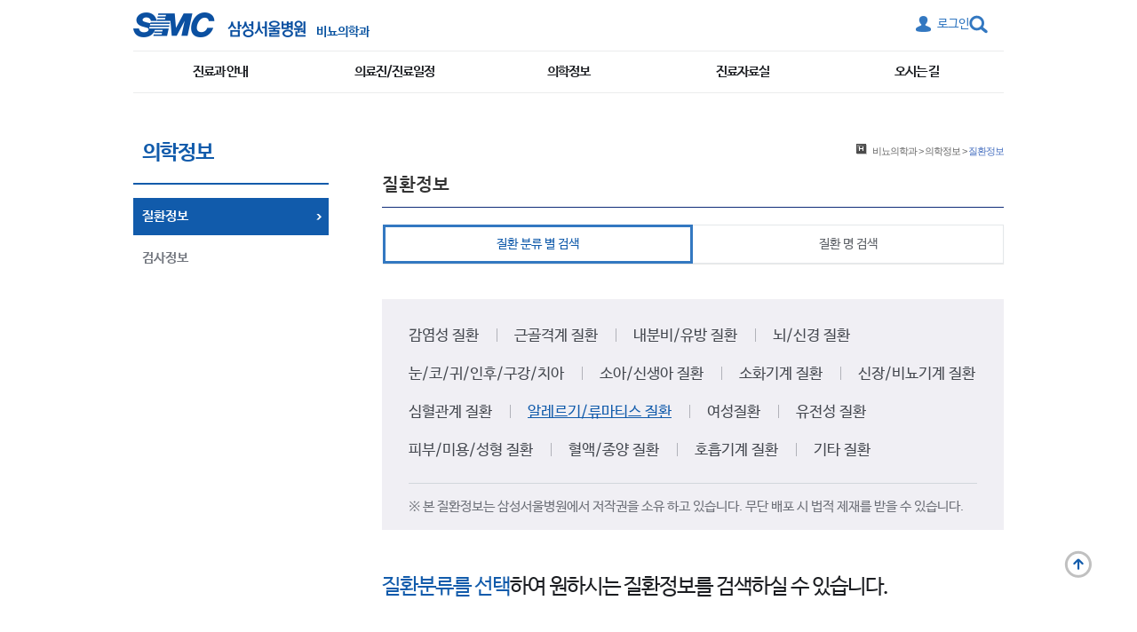

--- FILE ---
content_type: text/html;charset=UTF-8
request_url: http://samsunghospital.com/dept/medical/diseaseMain.do?CONT_CLS_CD=001020001014&TAB=DIS_CATE&DP_CODE=URO&MENU_ID=003010
body_size: 54523
content:







 


<!DOCTYPE html PUBLIC "-//W3C//DTD XHTML 1.0 Transitional//EN" "http://www.w3.org/TR/xhtml1/DTD/xhtml1-transitional.dtd">
<html class="hScroll" xmlns="http://www.w3.org/1999/xhtml" xml:lang="ko" lang="ko">
<head>
	<!-- 2023.07.24: GA Login User ID Start -->
	<!-- Login User ID -->
	<script>
		var pidEnc = null;
		var useragentTmp = '';
		
			
			
				pidEnc = '000000';
			
		
		//console.log('pidEnc ::: ['+pidEnc+']');
		
			
				useragentTmp = 'PC';
			
			
			
		
		
		var dataLayer = [];
		dataLayer.push({
			'user': {
			'user_id': pidEnc,	// 로그인 한 경우 암호화 된 회원번호 / * 비회원일 경우 “Null”로 표기
			'useragent': useragentTmp
			}
		});
	</script>
	<!-- 2023.07.24: GA Login User ID End -->

	<!-- Google Tag Manager 20191120 -->
	<script>
	(function(w,d,s,l,i){w[l]=w[l]||[];
	w[l].push({'gtm.start': new Date().getTime(),event:'gtm.js'});
	var f=d.getElementsByTagName(s)[0], j=d.createElement(s),dl=l!='dataLayer'?'&l='+l:'';j.async=true;
	j.src='https://www.googletagmanager.com/gtm.js?id='+i+dl;f.parentNode.insertBefore(j,f);
	})(window,document,'script','dataLayer','GTM-TZ952TK');
	</script>
	<!-- End Google Tag Manager -->
	<!-- Google Tag Manager GA4 셋팅용 신규 코드 20230420-->
	<script>(function(w,d,s,l,i){w[l]=w[l]||[];w[l].push({'gtm.start':
	new Date().getTime(),event:'gtm.js'});var f=d.getElementsByTagName(s)[0],
	j=d.createElement(s),dl=l!='dataLayer'?'&l='+l:'';j.async=true;j.src=
	'https://www.googletagmanager.com/gtm.js?id='+i+dl;f.parentNode.insertBefore(j,f);
	})(window,document,'script','dataLayer','GTM-PXBGG5H');</script>
	<!-- End Google Tag Manager -->

<meta http-equiv="Content-Type" content="text/html; charset=UTF-8" />
<meta http-equiv="X-UA-Compatible" content="IE=edge">
<meta http-equiv="Content-Style-Type" content="text/css" />
<meta http-equiv="Content-Script-Type" content="text/javascript" />


	
	
		
			
			
				<title>비뇨의학과 | 삼성서울병원</title>
			
			
	

<meta name="robots" content="index,follow" />

	
	
		<!-- <meta name="description" content="삼성서울병원 홈페이지" /> -->
		
		<meta name="description" content="삼성서울병원 홈페이지 - 비뇨의학과 - 질환정보" />
	

<meta name="copyright" content="Copyright(C) 1996-2015 By SAMSUNG Medical Center. All Rights Reserved" />
<meta name="author" content="삼성서울병원" />
<meta name="keywords" content="삼성서울병원 비뇨의학과 ,삼성서울병원" />
<meta property="og:image" content="http://www.samsunghospital.com/upload/editor/images/logomedschedule03.jpg" />

<link rel="apple-touch-icon" href="/_newhome/ui/_component/static/img/ico/favicon.ico" />
<link rel="shortcut icon" href="/_newhome/ui/_component/static/img/ico/favicon.ico" />

<link rel="stylesheet" type="text/css" href="/dept/css/dept_base.css" media="screen, print" />
<link rel="stylesheet" type="text/css" href="/dept/css/dept_layout.css" media="screen, print" />
<link rel="stylesheet" type="text/css" href="/dept/css/idangerous.swiper.css" media="screen, print" />



	
	<link rel="stylesheet" type="text/css" href="/dept/css/dept_incSMC.css" media="screen, print" />
	
		<link rel="stylesheet" type="text/css" href="/css/medical.css" media="screen, print" />
	
<link rel="stylesheet" type="text/css" href="/dept/css/dept_print.css" media="print" />


<script type="text/javascript" src="/dept/js/front-end.dept.js"></script>
<script type="text/javascript" src="/dept/js/jquery.pack.js"></script>
<script type="text/javascript" src="/js/pcn_common.js"></script>
<script type="text/JavaScript" src="/js/pcn_validate.js"></script>
<script type="text/JavaScript" src="/dept/js/idangerous.swiper.js"></script>
<script src="/dept/js/jquery-1.11.1.min.js"></script>
<script src="/dept/js/jquery-ui-1.11.2/jquery-ui.min.js"></script>
<script type="text/javascript">
//<![CDATA[
$(document).ready(function(){
	function check3depth_noneblock(){ //교육인재개발실처럼 3뎁스 메뉴인데 lnb로 노출안하고 탭으로 노출할때. 참고로 원래템플릿은 4뎁스만 탭이 생성된다.
		if($('.editorContents').find('.tabDepth_like4').length > 0){ //탭을 에디터에 하드코딩함. tabDepth_like4
			$('#leftMenu > ul > li.on > ul.deptsection_3depth_menu').hide(); //이럴땐 lnb에 3뎁스 노출 삭제
		}
	}
	check3depth_noneblock();
	
	(function () {
		var $item = $('.accordianList dl');
		var $title = $('.accordianList dt');
		var $panel = $('.accordianList dd');

		$title.on('click', function() {

			var $thisItem = $(this).parent('dl');
			var $thisTitle = $(this);
			
			if( $item.not($thisItem).hasClass('active') ) {
				$item.not($thisItem).removeClass('active');
			}

			if( $thisItem.hasClass('active') ) {
				$thisItem.removeClass('active')
			} else {
				$thisItem.addClass('active')
			}
		});
	})();
	
});
//]]>
</script>

<!--[if lte IE 6]><script type="text/javascript" src="/dept/js/ie6.dept.js"></script><![endif]-->

<!-- IE8_개발자도구_사용차단 _ActiveX_모듈 -->
<!--[if IE 8]>
<object id="IE8TOOLS" classid="CLSID:5441F297-BB6C-4D6C-9E05-4FD14D96B605" codebase='/IE8ActiveX/IE8Tools.cab#version=2009,4,6,7' width="0" height="0" ></object>
<script type="text/javascript">
//<![CDATA[
	IE8TOOLS.SetDisabled();
//]]>
</script><noscript></noscript>
<![endif]-->


<style type="text/css">
.transplantOrg{display:none; position:absolute;left:0;top:0;left:50%;top:50%;margin:-20px 0 0 -175px;}
.transplantOrg .organ-inner a{display: block; position: absolute; top: 12px; right: 25px; width: 15px; height: 15px; text-indent: -9999px; background: url('http://www.samsunghospital.com/dept/images/carecancer_popup_close.png') no-repeat;}
.organ-inner{position:absolute;left:0;top:0; width:100%;height:100%;text-align:center;}
.organ-inner:before{content:'';display:inline-block;overflow:hidden;width:1px;height:100%;margin-left:-5px;vertical-align:middle;}
.organ-inner div{  position: relative;  width: 340px;  margin: 0 auto;}
#content .newDept.eduWrapIntern .table-default th, #content .newDept.eduWrapIntern .table-default td {font-size:13px !important;}
#content .newDept.eduWrapIntern .table-default-boldth th {font-weight:bold;}
</style>

<script type="text/javascript">
$(function(){
	$('.organ').on('click', function(e){
		e.preventDefault();
		var $id = $(this).attr('href');
		$('.transplantOrg').hide();
		$($id).show();
	})
	$('.organ-inner a').on('click', function(ev){
		ev.preventDefault();
		$('.transplantOrg').hide();
	})
	
	noticeScheduleMore();

});
</script>
<script>
	(function () {
		var $item = $('.accordianList dl');
		var $title = $('.accordianList dt');
		var $panel = $('.accordianList dd');

		$title.on('click', function() {

			var $thisItem = $(this).parent('dl');
			var $thisTitle = $(this);
			
			if( $item.not($thisItem).hasClass('active') ) {
				$item.not($thisItem).removeClass('active');
			}

			if( $thisItem.hasClass('active') ) {
				$thisItem.removeClass('active')
			} else {
				$thisItem.addClass('active')
			}
		});
	})();
	</script>
</head>







	<body id="subPage">



	<!-- 2023.07.24: GA Login User ID Start -->
	<!-- Login User ID -->
	<script>
		var pidEnc = null;
		var useragentTmp = '';
		
			
			
				pidEnc = '000000';
			
		
		//console.log('pidEnc ::: ['+pidEnc+']');
		
			
				useragentTmp = 'PC';
			
			
			
		
		
		var dataLayer = [];
		dataLayer.push({
			'user': {
			'user_id': pidEnc,	// 로그인 한 경우 암호화 된 회원번호 / * 비회원일 경우 “Null”로 표기
			'useragent': useragentTmp
			}
		});
	</script>
	<!-- 2023.07.24: GA Login User ID End -->

	<!-- Google Tag Manager (noscript) 20191120 -->
	<noscript><iframe src="https://www.googletagmanager.com/ns.html?id=GTM-TZ952TK" height="0" width="0" style="display:none;visibility:hidden"></iframe></noscript>
	<!-- End Google Tag Manager (noscript) -->
	<!-- Google Tag Manager GA4 셋팅용 신규 코드 20230420  (noscript) -->
	<noscript><iframe src="https://www.googletagmanager.com/ns.html?id=GTM-PXBGG5H" height="0" width="0" style="display:none;visibility:hidden"></iframe></noscript>
	<!-- End Google Tag Manager (noscript) -->

<div class="new-wrap">
<script type="text/javascript">
//<![CDATA[
 
	function MM_swapImgRestoreM2020() { //v3.0
	  var i,x,a=document.MM_sr; for(i=0;a&&i<a.length&&(x=a[i])&&x.oSrc;i++) x.src=x.oSrc;
	}
	function MM_preloadImages2020() { //v3.0
	  var d=document; if(d.images){ if(!d.MM_p) d.MM_p=new Array();
		var i,j=d.MM_p.length,a=MM_preloadImages2020.arguments; for(i=0; i<a.length; i++)
		if (a[i].indexOf("#")!=0){ d.MM_p[j]=new Image; d.MM_p[j++].src=a[i];}}
	}

	function MM_findObj20(n, d) { //v4.01
	  var p,i,x;  if(!d) d=document; if((p=n.indexOf("?"))>0&&parent.frames.length) {
		d=parent.frames[n.substring(p+1)].document; n=n.substring(0,p);}
	  if(!(x=d[n])&&d.all) x=d.all[n]; for (i=0;!x&&i<d.forms.length;i++) x=d.forms[i][n];
	  for(i=0;!x&&d.layers&&i<d.layers.length;i++) x=MM_findObj20(n,d.layers[i].document);
	  if(!x && d.getElementById) x=d.getElementById(n); return x;
	}

	function MM_swapImageM2020() { //v3.0
	  var i,j=0,x,a=MM_swapImageM2020.arguments; document.MM_sr=new Array; for(i=0;i<(a.length-2);i+=3)
	   if ((x=MM_findObj20(a[i]))!=null){document.MM_sr[j++]=x; if(!x.oSrc) x.oSrc=x.src; x.src=a[i+2];}
	}
 
//]]>
</script>


<style type="text/css">.brdComList{
	clear:both;
	table-layout:fixed;
	border-collapse:collapse;
	border:0;
	border-spacing:0;
	border-top:1px solid #d8d8d8;
}
.brdComList thead th.cell{
	height:28px;
	padding:0;
	border:0;
	border-right:hidden;
	border-left:hidden;
	border-bottom:1px solid #ededed;
	background:#f6f6f6;
}
.brdComList thead	th.lastCell{
	background-position:left top;
}
.brdComList tbody	td.cell{
	padding:0;
	border:0;
	border-right:hidden;
	border-left:hidden;
	padding:6px 0px;
	background-color:#fff;
	border-bottom:1px solid #f2f2f2;
	text-align:center;
	vertical-align:middle;
}
.brdComList tbody	td.data{
	padding:6px 10px;
	text-align:left;
}
.brdComList tbody	td.cell	img{
	vertical-align:middle;
}
.tb_info{
	border:#fff;
}
.btn_close{
	text-align:right;
}
.tb_info{
	border:#fff;
}
.btn_close{
	text-align:right;
}
</style>
<script language="javascript"> 
 
var old_sid25 = ""; 
function swapimg25() { 
   var table = document.getElementById("mytable");  
   var cells = table.getElementsByTagName("td");    
   cells.item(0).childNodes[1].innerHTML = "";     
   cells.item(2).childNodes[1].innerHTML = "";     
   cells.item(4).childNodes[1].innerHTML = ""; 
} 
function MenuClick25(sid,myimg) 
{ 
   if(old_sid25 != sid) 
   { 
      if(old_sid25 != "") 
      { 
         $('#'+old_sid25).stop().slideUp(); 
      } 
      $('#'+sid).stop().slideDown(); 
      old_sid25 = sid; 
      //myimg.childNodes[1].innerHTML = ""; 
   } 
   else
   { 
      $('#'+sid).stop().slideUp(); 
      old_sid = ""; 
      //myimg.childNodes[1].innerHTML = ""; 
   } 
} 
  
</script>
<!-- accessibilityMenu -->
<div id="accessibilityMenu">
	<h2>바로가기 메뉴</h2>
	
		
		
		<ul>
			<li><a href="#gnb">대메뉴 바로가기</a></li>
			<li><a href="#leftMenu">서브 메뉴 바로가기</a></li>
			<li><a href="#contentColumn">컨텐츠 바로가기</a></li>
			<li><a href="#extra">기타메뉴 바로가기</a></li>
		</ul>
		
	

	<h2>단축키 목록</h2>
	<ul>
		<li>S : 통합검색 검색어 입력 텍스트박스</li>
	</ul>
</div>
<!--// accessibilityMenu -->


	
	<style type="text/css">
		.wrap .logoTop .dept {margin-top:8px !important;}
		.wrap .logoTop .logoCiEng + .dept {margin-top:6px !important;}
	</style>
	<div id="header">

		<div class="wrap">
	
			<h1 class="logoTop">
				
				<a href="/" target="_blank" title="새창 열림" class="logoCi">
					<img src="/dept/images/new2015/common/header/logoTop_ko.png?ver='2'" alt="SMC 삼성서울병원" />
				</a>
				
				
				
				<a href="/dept/main/index.do?DP_CODE=URO" class="dept">
					
					
						<span class="txt">비뇨의학과</span>
					
				</a>
			</h1>
		
			<div class="header-right">
				
				<span class="section-lang">
					
					
					
					
					
				</span>
				
				
				
				<form class="headerSearch" name="searchForm" action="http://www.samsunghospital.com/home/search/search.do" target="_blank" method="get" >
					
						<div class="display">
							<input type="text" id="totalSearchWord" accesskey="s" name="query" class="inputBox" title="검색어를 입력하세요" />
							<input type="submit" value="검색하기" class="btn-submit" />
						</div>
						
						<span class="btn-show"><em>검색창 열기 닫기</em></span>
						
						
				</form>
				
				
				
				
					<div class="section-login">
						
							<a href="/dept/member/login.do?DP_CODE=URO" class="before">로그인</a>
						
						
					</div>
				
				
				
			</div>
		</div>
			
		
		
		<div id="gnb">
		
		
			<div class="bg">
				<ol class="clearfix">
				
				
					<li>
						
						
							<a class="gnb1DepthAnchor" href="/dept/main/index.do?DP_CODE=URO&amp;MENU_ID=001">진료과 안내</a>
						
							
							
								
									
								
										
									
									<div class="gnb2Depth">
										<ul>
									
										
									
										
											
											
											
												<li><a href="/dept/main/index.do?DP_CODE=URO&amp;MENU_ID=001001"  >비뇨의학과 안내</a></li>
											
										
									
										
									
								
									
								
									
								
									
								
									
								
										
									
										
									
										
											
											
											
												<li><a href="/dept/main/index.do?DP_CODE=URO&amp;MENU_ID=001002"  >비뇨의학과 클리닉 안내</a></li>
											
										
									
										
									
								
									
								
									
								
									
								
									
								
									
								
									
								
									
								
									
								
									
								
									
								
								
								</ul>
								</div>
								
							
						
					</li>
				
				
				
				
				
				
				
				
				
				
				
					<li>
						
						
							<a class="gnb1DepthAnchor" href="/dept/main/index.do?DP_CODE=URO&amp;MENU_ID=002">의료진/진료일정</a>
						
							
							
								
									
								
									
								
									
								
									
								
									
								
									
								
									
								
									
								
									
								
									
								
									
								
									
								
									
								
									
								
									
								
									
								
									
								
								
							
						
					</li>
				
				
				
				
				
				
				
				
				
				
				
					<li>
						
						
							<a class="gnb1DepthAnchor" href="/dept/main/index.do?DP_CODE=URO&amp;MENU_ID=003">의학정보</a>
						
							
							
								
									
								
									
								
									
								
										
									
									<div class="gnb2Depth">
										<ul>
									
										
									
										
											
											
											
												<li><a href="/dept/main/index.do?DP_CODE=URO&amp;MENU_ID=003010"  >질환정보</a></li>
											
										
									
										
									
								
									
								
									
								
									
								
									
								
									
								
										
									
									
											<li><a href="http://www.samsunghospital.com/home/healthInfo/content/contentList.do?CONT_CLS_CD=001004"     >검사정보</a></li>
										
									
										
									
								
									
								
									
								
									
								
									
								
									
								
									
								
									
								
								
								</ul>
								</div>
								
							
						
					</li>
				
				
				
				
				
					<li>
						
						
							<a class="gnb1DepthAnchor" href="/dept/main/index.do?DP_CODE=URO&amp;MENU_ID=005">진료자료실</a>
						
							
							
								
									
								
									
								
										
									
									<div class="gnb2Depth">
										<ul>
									
										
									
										
											
											
											
												<li><a href="/dept/main/index.do?DP_CODE=URO&amp;MENU_ID=005019"  >질환별 치료현황</a></li>
											
										
									
										
									
								
									
								
									
								
									
								
									
								
									
								
									
								
									
								
									
								
									
								
									
								
									
								
									
								
									
								
									
								
								
								</ul>
								</div>
								
							
						
					</li>
				
				
				
				
				
				
				
					<li>
						
							<a class="gnb1DepthAnchor" href="http://www.samsunghospital.com/home/info/map.do"target="_blank" title="새창열림">
							
							
								오시는 길
							
							</a>
						
						
							
							
								
									
								
									
								
									
								
									
								
									
								
									
								
									
								
									
								
									
								
									
								
									
								
									
								
									
								
									
								
									
								
									
								
									
								
								
							
						
					</li>
				
				
				
				
				</ol>
			</div>
		</div>
		<script type="text/javascript">
		//<![CDATA[

			$(document).ready(function(){
			
			gnbTemplate2();//세로펼침
			
			})
		//]]>
		</script><noscript></noscript>
		<!--// gnb -->
			
		</div>

	



<!--// *** end of #topSection *** -->

<p class="printCopyright" style="display:none">
	아래의 저작물은 삼성서울병원의 동의없이 무단으로 사용할 경우 법적 책임을 지게될 수 있습니다. 
</p>
<form name="form_data" method="GET">
<input type="hidden" name="sDpCode" value="URO" />
<input type="hidden" name="sDpType" value="O" />
</form>
<script type="text/javascript">
//<![CDATA[
	//extraMenu();

		
	
	//function	quickReserve()	{
	//	location.href='/dept/member/login.do?DP_CODE=URO';
	//}
	
	
	
	function quickReserve(){
		
			
			goLogin();
						
			
		
				
	}
		
		function popReservation(){		
			var sf = document.form_data;
			sf.action = "/home/reservation/onlineReservation.do";			
			sf.submit();
				
				//popupEx("/reservation/onlineReservation.do", 980,700,'Y');
				//popupEx('/mypage/Reservation.do',970,800,'Y');			
			
		}
		
		function goLogin(){
			var sf = document.form_data;
			location.href='/dept/member/login.do?DP_CODE=URO';
			//sf.submit();
			
		}//]]>
</script>

<a href="#top" class="back-to-top1" style="">맨 위로</a>


<!--
	흰색을 위한 wrap 닫는 태그는 dept_bottom.jsp 에 있음 
 -->
<div class="bgWhite-wrap">


<!-- *** start of #container *** -->
<div id="container"><a name="container"></a>




	<!-- Start of #leftColumn *** -->
	<div id="leftColumn">
		
		<!--
		<p class="leftCorp">
			<a href="#"><img src="/dept/images/button/b_leftCorpLogin.gif" alt="법인로그인" /></a>
			<a href="#"><img src="/dept/images/button/b_leftCorpLogout.gif" alt="법인로그아웃" /></a>
		</p>
		-->
<!-- left Menu -->
		<div id="leftMenu">
			<h2>
				
				
				<em>
					의학정보
				</em>
				
			</h2>
			
			
			<ul>
			
				
				
				
				<li class="on">
					
						
						
						
							<a href="/dept/main/index.do?DP_CODE=URO&amp;MENU_ID=003010"><span>질환정보</span></a>
						
					
				 
					
				</li>
				
				
				<li>
					<a href="http://www.samsunghospital.com/home/healthInfo/content/contentList.do?CONT_CLS_CD=001004"><span>검사정보</span></a>
				
				 
					
				</li>
				
				
			</ul>
			
		</div>
		
		
		
		
		<!--// left Menu -->
	</div>

	<hr class="section" />
	<!--// End of #leftColumn *** -->


	<!-- Start of #contentColumn *** -->
	<div id="contentColumn"><a name="contentColumn"></a>
		


		<!-- 비주얼 -->
		
		<!--// 비주얼 -->


		<!-- Page Info -->
		<div id="pageInfo">
			


			<div id="location">
				<span>현재 페이지 위치 :</span>
				<a href="/dept/main/index.do?DP_CODE=URO"><em>비뇨의학과</em></a> &gt;
				
				
					<a href="/dept/main/index.do?DP_CODE=URO&amp;MENU_ID=003">의학정보</a> &gt;
					
					
				
					
				
					<strong>질환정보</strong>
					
				
			</div>


			<hr class="section" />

			<h2 id="pageTitle">질환정보</h2>
		</div>
		<!--// Page Info -->
<script src="/_newhome/ui/_component/static/js/lib/modernizr-2.8.3.min.js"></script>
<script src="/_newhome/ui/_component/static/js/lib/jquery-1.11.1.min.js"></script>
<script src="/_newhome/ui/_component/static/js/lib/jquery-ui-1.11.2/jquery-ui.min.js"></script>	
<script src="/_newhome/ui/_component/static/js/plugins.js"></script>
				
		<!-- Content -->
		<div id="content">

			<section id="contents"> <!-- /////////////////////////////////// Contents [S] -->


				<div class="disease-search-header tab-container">
					<nav class="tab-default tab-type02 disease-search-tab" role="navigation">
						<ul>
							<li class="active"><a href="#tab-panel-search-type01" class="tab-anchor">질환 분류 별 검색</a></li>
							<li ><a href="#tab-panel-search-type02" class="tab-anchor">질환 명 검색</a></li>
						</ul>
					</nav>

					<div id="tab-panel-search-type01" class="tab-panel disease-search-tab-panel" >
						<div class="tab-type-text">
							<div class="text-list">
								<ul>
									
										<li  >
											<a href="/dept/medical/diseaseMain.do?CONT_CLS_CD=001020001013&TAB=DIS_CATE&DP_CODE=URO&MENU_ID=003010" >
												감염성 질환
											</a>
										</li>
									
										<li  >
											<a href="/dept/medical/diseaseMain.do?CONT_CLS_CD=001020001005&TAB=DIS_CATE&DP_CODE=URO&MENU_ID=003010" >
												근골격계 질환
											</a>
										</li>
									
										<li  >
											<a href="/dept/medical/diseaseMain.do?CONT_CLS_CD=001020001010&TAB=DIS_CATE&DP_CODE=URO&MENU_ID=003010" >
												내분비/유방 질환
											</a>
										</li>
									
										<li  >
											<a href="/dept/medical/diseaseMain.do?CONT_CLS_CD=001020001001&TAB=DIS_CATE&DP_CODE=URO&MENU_ID=003010" >
												뇌/신경 질환
											</a>
										</li>
									
										<li  >
											<a href="/dept/medical/diseaseMain.do?CONT_CLS_CD=001020001002&TAB=DIS_CATE&DP_CODE=URO&MENU_ID=003010" >
												눈/코/귀/인후/구강/치아
											</a>
										</li>
									
										<li  >
											<a href="/dept/medical/diseaseMain.do?CONT_CLS_CD=001020001008&TAB=DIS_CATE&DP_CODE=URO&MENU_ID=003010" >
												소아/신생아 질환
											</a>
										</li>
									
										<li  >
											<a href="/dept/medical/diseaseMain.do?CONT_CLS_CD=001020001012&TAB=DIS_CATE&DP_CODE=URO&MENU_ID=003010" >
												소화기계 질환
											</a>
										</li>
									
										<li  >
											<a href="/dept/medical/diseaseMain.do?CONT_CLS_CD=001020001006&TAB=DIS_CATE&DP_CODE=URO&MENU_ID=003010" >
												신장/비뇨기계 질환
											</a>
										</li>
									
										<li  >
											<a href="/dept/medical/diseaseMain.do?CONT_CLS_CD=001020001004&TAB=DIS_CATE&DP_CODE=URO&MENU_ID=003010" >
												심혈관계 질환
											</a>
										</li>
									
										<li class="active" >
											<a href="/dept/medical/diseaseMain.do?CONT_CLS_CD=001020001014&TAB=DIS_CATE&DP_CODE=URO&MENU_ID=003010" >
												알레르기/류마티스 질환
											</a>
										</li>
									
										<li  >
											<a href="/dept/medical/diseaseMain.do?CONT_CLS_CD=001020001007&TAB=DIS_CATE&DP_CODE=URO&MENU_ID=003010" >
												여성질환
											</a>
										</li>
									
										<li  >
											<a href="/dept/medical/diseaseMain.do?CONT_CLS_CD=001020001015&TAB=DIS_CATE&DP_CODE=URO&MENU_ID=003010" >
												유전성 질환
											</a>
										</li>
									
										<li  >
											<a href="/dept/medical/diseaseMain.do?CONT_CLS_CD=001020001009&TAB=DIS_CATE&DP_CODE=URO&MENU_ID=003010" >
												피부/미용/성형 질환
											</a>
										</li>
									
										<li  >
											<a href="/dept/medical/diseaseMain.do?CONT_CLS_CD=001020001011&TAB=DIS_CATE&DP_CODE=URO&MENU_ID=003010" >
												혈액/종양 질환
											</a>
										</li>
									
										<li  >
											<a href="/dept/medical/diseaseMain.do?CONT_CLS_CD=001020001003&TAB=DIS_CATE&DP_CODE=URO&MENU_ID=003010" >
												호흡기계 질환
											</a>
										</li>
									
										<li  >
											<a href="/dept/medical/diseaseMain.do?CONT_CLS_CD=001020001016&TAB=DIS_CATE&DP_CODE=URO&MENU_ID=003010" >
												기타 질환
											</a>
										</li>
																		
								</ul>
							</div>

							<p class="text-description">
							※ 본 질환정보는 삼성서울병원에서 저작권을 소유 하고 있습니다. 무단 배포 시 법적 제재를 받을 수 있습니다.
							</p>
						</div>
					</div>

					<div id="tab-panel-search-type02" class="tab-panel disease-search-tab-panel" style="display:none;">
						<div class="search-box_renew search-box-type03" role="search">
							<form id="searchFrm" method="get" action="/dept/medical/diseaseMain.do">
							<input type="hidden" name="CONT_CLS_CD" value="001020001">
							<input type="hidden" id="ST" name="ST" value="DIS">
							<input type="hidden" id="TAB" name="TAB" value="DIS_NM">
							
							<input type="hidden" name="DP_CODE" value="URO"/>
							<input type="hidden" name="MENU_ID" value="003010"/>
							
							
								<span class="search-box-title">용어 검색</span>

								<div class="search-box-step">
									<div class="input-group input-group-type02">
										<input type="text" name="SW" class="input-text input-width-large03 input-height-normal02" title="용어 검색" placeholder="용어를 입력해 주세요" role="textbox"  value=""/>

										<button type="submit" class="button_renew button-blue button-icon button-search02" role="button">
											<i class="iconset icon-search02" aria-hidden="true"></i>
											<span class="visually-hidden">search</span>
										</button>
									</div>								
								</div>
								
								<p class="search-box-description">※ 본 질환정보는 삼성서울병원에서 저작권을 소유 하고 있습니다. 무단 배포 시 법적 제재를 받을 수 있습니다.</p>
							</form>
						</div>
					</div>
				</div>


				<div class="search-list-result-header">
					<div class="search-list-result-header-title"><strong>질환분류를 선택</strong>하여 원하시는 질환정보를 검색하실 수 있습니다.</div>
					
				</div>


				<div class="search-list-result-list">

					<div class="card-list-wrapper">
						<div class="card-list list-multi">
							<ul class="masonry">
							
								<li class="card-item">
									<article class="card-content">
										<section class="card-item-inner">
											<a href="/dept/medical/diseaseSub01.do?CONT_SRC_ID=09a4727a8000f2c7&amp;CONT_SRC=CMS&amp;CONT_ID=3111&amp;cPage=1&CONT_CLS_CD=001020001014&amp;DP_CODE=URO&amp;MENU_ID=003010&amp;TAB=DIS_CATE&amp;CONT_CLS_CD=001020001014">
												<div class="card-content-textarea">
													<h3 class="card-content-title">[알레르기/류마티스 질환] 약물 발진</h3>
													

													<!-- 내부 미디어 영역 -->
													<div class="card-content-img">
														
															<!-- 미디어 영역 -->
															
																
																
																	
																		<img src="/upload/smccms_export/disease/drug_eruption.jpg" alt="약물 발진" />
																	
																
															
															<!-- /미디어 영역 -->
														
														
														
													</div> <!-- /내부 미디어 영역 -->

													<p class="card-content-text">약물 발진이란 약물 투여 후 본래 사용목적과는 달리 원하지 않거나 예기치 못한 피부 발진이 유발된 경우를 말하며...</p>
												</div>
											</a>
										</section>
									</article>
								</li>
							
								<li class="card-item">
									<article class="card-content">
										<section class="card-item-inner">
											<a href="/dept/medical/diseaseSub01.do?CONT_SRC_ID=09a4727a8000f302&amp;CONT_SRC=CMS&amp;CONT_ID=981&amp;cPage=1&CONT_CLS_CD=001020001014&amp;DP_CODE=URO&amp;MENU_ID=003010&amp;TAB=DIS_CATE&amp;CONT_CLS_CD=001020001014">
												<div class="card-content-textarea">
													<h3 class="card-content-title">[알레르기/류마티스 질환] 음식 알레르기</h3>
													

													<!-- 내부 미디어 영역 -->
													<div class="card-content-img">
														
															<!-- 미디어 영역 -->
															
																
																
																	
																		<img src="/upload/smccms_export/disease/food_allergy.jpg" alt="음식 알레르기" />
																	
																
															
															<!-- /미디어 영역 -->
														
														
														
													</div> <!-- /내부 미디어 영역 -->

													<p class="card-content-text">식품알레르기란 식품에 있는 일부 단백질에 반응하여 무해한 특정 음식에 대해 우리 몸의 면역체계가 체내에 유해한...</p>
												</div>
											</a>
										</section>
									</article>
								</li>
							
							</ul>
							<div class="gutter"></div>
						</div>
					
						
					</div>
					
					
				</div>
				
				<div class="more-view">
					<button type="button" class="button_renew button-more_renew" role="button"><span class="button-text">더보기 +</span></button>
				</div>
				
				<script>
				$(function(){
					
					var $masonry = $('.masonry').masonry({
					    columnWidth: 300,
					    gutter : $('.gutter').get(0)
					});

					$masonry.imagesLoaded( function() {
						$masonry.masonry();
					});
				
					initTabContainer();
					var cPage = 1;					
					setMoreView();

					$('.more-view button').on( 'click', function(e) {
						e.preventDefault();
						cPage++;
						getContentList();
						
					});

					function appendList( lists ) {	// Array DOM
					    
						$masonry.append( lists ).imagesLoaded( function() {
						  cardTitlePadding();
						  $masonry.masonry( 'appended', lists );
						});
					}
					
					function getContentList(){
						$.ajax({
							type: "get",
							url: "/dept/medical/diseaseMain.do",
							cache: false,
							data: {
								"cPage": cPage,
								"DP_CODE":"URO",
								"MENU_ID":"003010",
								"CONT_CLS_CD": "001020001014",
								"SW": "",
								"ST": $("#ST").val(),
								"INITIAL": ""
							},
							success: function(data){
								
								if( data != null ){
									var contentList = $(data).find(".masonry li");
									
									appendList( contentList );
									setMoreView();
								}
							}
						});
					}
					
					function setMoreView(){
						if( parseInt("1") > cPage ){
							$(".more-view").show();
						}else{
							$(".more-view").hide();
						}
					}
					
					/* 탭메뉴 */
					function initTabContainer() {

						var $tab = $('.tab-container');

						if( $tab.length == 0 ) {
							return false;
						}

						$tab.each(function() {

							var $tab		= $(this),
								$tabAnchor	= $tab.find('.tab-anchor').parent('li'),
								$tabPanel	= $tab.find('.tab-panel'),
								defaultTab	= 0;

							if( $tabAnchor.filter('.active').length > 0 ) {
								defaultTab = $tabAnchor.filter('.active').index();
							}

							if( $tabAnchor.hasClass('active') ) {
								$tabAnchor.removeClass('active');
							}

							$tabPanel.hide();

							$tabAnchor.on('click', function(e) {
								e.preventDefault();

								var $thisTabAnchor = $(this),
									$thisTabPanel = $($(this).find('>a').attr('href'));

								if( $thisTabAnchor.hasClass('active') ) {
									return false;
								}

								$tabAnchor.filter('.active').not($thisTabAnchor).removeClass('active');
								$tabPanel.filter('.active').not($thisTabPanel).removeClass('active').hide();

								$thisTabAnchor.addClass('active');
								$thisTabPanel.addClass('active').show();
							});

							$tabAnchor.eq(defaultTab).trigger('click');
						});
					}
					
					function contentView( detailUrl ){
						document.location.href = detailUrl ;
					}

				});
				
				
				
				</script>
				
				
			</section> <!-- ////////////////////////////////////////////// Contents [E] -->
		
		</div>
		
		<!--// Content -->
	</div>
	<!--// End of #contentColumn *** -->
</div>

<hr class="section" />
<!--// *** end of #container *** -->





<!-- *** start of #extra *** -->



<script type="text/javascript">
//<![CDATA[
//quickMenu();
//]]>
</script><noscript></noscript>

<script type="text/javascript">
//<![CDATA[
	//extraMenu();

	
	//function	quickReserve()	{
	//	flexLoad('dpCode=URO&mode=dept');
	
	//}
	
	//function	quickReserve()	{
	//	location.href='/dept/member/login.do?DP_CODE=URO';
	//}
	
	
//]]>
</script><noscript></noscript>

<hr class="section" />
<!-- *** end of #extra *** -->








<!-- *** start of #footer *** -->
<style type="text/css">
	#footer .dept-link.dept-link-new .wrap_center_column01 ul {padding-bottom:62px;}
#footer .inner_center_columnpart:first-child {height:292px}

#footer {}
#footer .footer-link  a.privacy:before {width:1px; visibility:hidden}
#footer .footer-link a {padding-top:2px !important;line-height:20px;}
#footer .footer-link a.privacy {margin-right:-2px; background-color:#fff; border-radius:5px; color:#306ad7; background-image:none; padding-left:8px; padding-right:8px;}
#footer .footer-link a.privacy_next {background-image:none;}
</style>
 <script>

	$(document).ready(function () {

        //var currentHeight = $(window).scrollTop() + 300;  

  var currentHeight = $(window).scrollTop() + ($(window).height() - 100); 

        $(".back-to-top1").css("top", currentHeight);

    })
	 $(window).scroll(function () {

        var divHeight = $("#container").height();
var currentHeight = $(window).scrollTop() + ($(window).height() - 100);
if (divHeight > currentHeight) {

            $(".back-to-top1").animate({ top: currentHeight + "px" }, { queue: false, duration: 300 });

        }



        else {

            $(".back-to-top1").animate({ top: divHeight + "px" }, { queue: false, duration: 300 });

        }

    });

 </script>
 <script type="text/javascript">
 //<![CDATA[
	$(document).ready(function(){
		//관리자메뉴에서 '오시는 길'이 레프트 메뉴의 2뎁스메뉴이며 바로아래의있는 3뎁스 메뉴가 오시는 길로 3뎁스 = 2뎁스로 일치하고 3뎁스 오시는길이 '링크'인경우 강제로 클릭해야 이동하게된다. 안그러면 이동하지 않는다. 한편 그냥 2뎁스 오시는길 메뉴가 링크면 문제가 없다. 
		var locationtxtlink = '오시는 길'
		var locationtxtlink02 = '오시는길'
		if ($('#pageTitle').text() == locationtxtlink || $('#pageTitle').text() == locationtxtlink02)
		{
			//$('.deptsection_3depth_menu li.on > a').click();
			setTimeout(function(){	
				$('#leftMenu  >ul li.on  ul > li.on a')[0].click(); 
			},100)
		}
	});
 //]]>
 </script>
 
 





<!--
	흰색을 위한 wrap 여는 태그는 dept_top.jsp 에 있음 
 -->
</div>
 






<style type="text/css">
	#footer .footerMenu .left li {font-size:11px;}
</style>
<div class="bgFooter" style="z-index:400"><!-- 부서 풏터 -->
	<div id="footer">
		<div class="footerMenu">
			<ul class="left">
				
				<li><a href="/home/main/index.do" target="_blank">삼성서울병원</a></li>
				<li><a href="/home/healthMedical/main.do" target="_blank">건강의학센터</a></li>
				<li><a href="/home/hbv/main.do" target="_blank">심장뇌혈관병원</a></li>
				<li><a href="/home/cancer/main/index.do" target="_blank">암병원</a></li>
				<li><a href="/home/proton/main/index.do" target="_blank">양성자치료센터</a></li>
				<li><a href="/home/recruit/main.do" target="_blank">인재채용</a></li>
				<li><a href="/home/funerals/main/index.do" target="_blank">장례식장</a></li>
				<li><a href="https://scholarworks.samsunghospital.com:447" target="_blank">ScholarWorks</a></li>
			</ul>
			<!-- 아래 부서호출 패밀리 버튼 두개 신규 생성 2017-06-05 -->
			<div class="expand-link-new">
				<button class="btn-expand-outer btn-expand-dept">센터홈페이지</button><!-- 절대엔터치치마시오 --><button class="btn-expand-outer btn-expand-fm">패밀리사이트</button>
			</div>
		</div>
		
		<!-- <button type="button" class="button-footer-close">부서홈페이지,페밀리사이트,외국어 사이트 닫기</button> -->
		
		<div class="outer-link-new">
			<div class="padding">
				<div class="dept-link dept-link-new"> 
						<h3>센터 홈페이지 목록</h3>
						<a href="#" class="btn_cls_layerlink"><span style="position:absolute;top:-999px;font-size:1px;opacity:0;">레이어 닫기</span></a>
						<div class="wrap_center_column wrap_center_column01">
							<h4><a href="/home/cancer/main/index.do" target="_blank">암병원</a></h4>
							<ul class="first-one">
								<li><a href="/home/cancer/carecenter/liver.do" target="_blank" title="새창 열림">간암센터</a></li>
								<li><a href="/home/cancer/carecenter/brainTumor.do" target="_blank" title="새창열림">뇌종양센터</a></li>
								<li><a href="/home/cancer/carecenter/colorectal.do" target="_blank" title="새창열림">대장암센터</a></li>
								<li><a href="/home/cancer/carecenter/headNeck.do" target="_blank" title="새창열림">두경부암센터</a></li>
								<li><a href="/home/cancer/carecenter/gynecologic.do" target="_blank" title="새창열림">부인암센터</a></li>
								<li><a href="/home/cancer/carecenter/urological.do" target="_blank" title="새창 열림">비뇨암센터</a></li>
								<li><a href="/home/cancer/carecenter/gastric.do" target="_blank" title="새창 열림">위암센터</a></li>
								<li><a href="/home/cancer/carecenter/breast.do" target="_blank" title="새창 열림">유방암센터</a></li>
								<li><a href="/home/cancer/carecenter/cholangioma.do" target="_blank" title="새창 열림">췌장담도암센터</a></li>
								<li><a href="/home/cancer/carecenter/special.do" target="_blank" title="새창 열림">희귀암센터</a></li>
								<li><a href="/home/cancer/carecenter/lung.do" target="_blank" title="새창 열림">폐식도암센터</a></li>
								<li><a href="/home/cancer/carecenter/blood.do" target="_blank" title="새창 열림">혈액암센터</a></li>
								<li><a href="/dept/main/index.do?DP_CODE=RT" target="_blank" title="새창 열림">방사선종양학과</a></li>
								<li><a href="/home/proton/main/index.do" target="_blank" title="새창 열림">양성자치료센터</a></li>
								<li><a href="/home/cancer/carecenter/cure.do" target="_blank" title="새창 열림">암치유센터</a></li>
								<li><a href="/home/cancer/carecenter/outpatientTreatment.do" target="_blank" title="새창 열림">통원치료센터</a></li>
								
							</ul>
						</div><!-- //wrap_center_column01 -->
						<div class="wrap_center_column wrap_center_column02">
							<div class="inner_center_columnpart">
								<h4><a href="/home/hbv/main.do" target="_blank">심장뇌혈관병원</a></h4>
								<ul>
									<li><a href="/home/hbv/center/heart/intro/html.do" target="_blank" title="새창열림">심장센터</a></li>
									<li><a href="http://www.samsunghospital.com/dept/main/index.do?DP_CODE=cardio" target="_blank"  title="새창열림">협심증 및 심근경색센터</a></li>
									<li><a href="/dept/main/index.do?DP_CODE=ARRC" target="_blank" title="새창열림">부정맥센터</a></li>
									<li><a href="/home/hbv/center/severe/intro/html.do" target="_blank" title="새창열림">중증심부전센터</a></li>
									<li><a href="/home/hbv/center/heartvalve/intro/html.do"  target="_blank" title="새창열림">판막질환센터</a></li>
									<li><a href="http://www.samsunghospital.com/dept/main/index.do?DP_CODE=CHDC"  target="_blank" title="새창열림">선천성 및 소아심장병센터</a></li>
									<li><a href="http://www.samsunghospital.com/dept/main/index.do?DP_CODE=pahclinic"  target="_blank" title="새창열림">폐고혈압센터</a></li>
									<li><a href="/dept/main/index.do?DP_CODE=PSC" target="_blank" title="새창 열림">뇌졸중센터</a></li>
									<li><a href="/home/hbv/center/blood/intro/html.do" target="_blank" title="새창열림">혈관센터</a></li>
									<li><a href="/home/hbv/center/imaging/intro/html.do" target="_blank" title="새창열림">이미징센터</a></li>
									<li><a href="/home/hbv/center/rehabilitation/intro/html.do" target="_blank" title="새창열림">예방재활센터</a></li>
									
								</ul>
							</div>
							<div class="inner_center_columnpart">
								<h4><a href="/home/reservation/deptSearch2.do?DP_TYPE=C" target="_blank">특성화센터</a></h4>
								<ul>
									<li><a href="/dept/main/index.do?DP_CODE=NREHNS" target="_blank" title="새창열림">뇌신경센터</a></li>
									<li><a href="/dept/main/index.do?DP_CODE=FETC" target="_blank" title="새창 열림">모아집중치료센터</a></li>
									<li><a href="/dept/main/index.do?DP_CODE=PDC" target="_blank" title="새창열림">소아청소년센터</a></li>
									
									<li><a href="/dept/main/index.do?DP_CODE=OTC" target="_blank" title="새창열림">장기이식센터</a></li>
									<li><a href="/dept/main/index.do?DP_CODE=ST" target="_blank" title="새창열림">척추종양센터</a></li>
								</ul>
							</div>
						</div><!-- //wrap_center_column02 -->
 
						 
						<div class="wrap_center_column wrap_center_column03">
							<div class="inner_center_columnpart">
							<h4><a href="/home/reservation/deptSearch2.do?DP_TYPE=C" target="_blank">기능센터</a></h4>
							<ul>
								<li><a href="/dept/main/index.do?DP_CODE=NS2" target="_blank" title="새창열림">감마나이프센터</a></li>
								 <li><a href="http://blog.naver.com/cipacsmc" target="_blank" title="새창 열림">감염병대응센터</a></li>
								<li><a href="/dept/main/index.do?DP_CODE=SCC" target="_blank" title="새창열림">스포츠의학센터</a></li>
								<li><a href="/dept/main/index.do?DP_CODE=AMYLOID" target="_blank" title="새창열림">아밀로이드증센터</a></li>
								 
								<li><a href="/dept/main/index.do?DP_CODE=DEP" target="_blank" title="새창열림">우울증센터</a></li>
								<li><a href="/dept/main/index.do?DP_CODE=CBT61" target="_blank" title="새창열림">인공와우센터</a></li>
							</ul>
							</div>
							<div class="inner_center_columnpart">		
								<h4><a href="/home/reservation/deptSearch.do?DP_TYPE=O" target="_blank" title="새창열림">진료과 / 클리닉</a></h4>
								<ul>
									<li><a href="/home/reservation/deptSearch.do?DP_TYPE=O" target="_blank" title="새창열림">진료과 홈페이지 (찾기)</a></li>
									<li><a href="/home/reservation/deptSearch3.do?DP_TYPE=N" target="_blank" title="새창열림">클리닉 홈페이지 (찾기)</a></li>
								</ul>
							</div>
							
						</div><!-- //wrap_center_column03 -->
						<div class="wrap_center_column wrap_center_column04">
							<div class="inner_center_columnpart">
								<h4>진료지원</h4>
								<ul>
									<li><a href="/dept/main/index.do?DP_CODE=NSD" target="_blank" title="새창 열림">간호본부</a></li>
									<!-- <li><a href="/dept/main/index.do?DP_CODE=HHC" target="_blank" title="새창 열림">가정간호실</a></li> -->
									<li><a href="/dept/main/index.do?DP_CODE=SWK" target="_blank" title="새창열림">사회복지상담</a></li>
									<li><a href="/dept/main/index.do?DP_CODE=PH" target="_blank" title="새창열림">약제부</a></li>
									<li><a href="/dept/main/index.do?DP_CODE=DD2" target="_blank" title="새창열림">영양팀</a></li>
									<!-- <li><a href="/dept/main/index.do?DP_CODE=N" target="_blank" title="새창열림">투석실</a></li> -->
								</ul>
							</div>
							<div class="inner_center_columnpart">
								<h4>교육센터</h4>
								<ul>
									<li><a href="/dept/main/index.do?DP_CODE=ED" target="_blank" title="새창열림">교육인재개발실(Anymed)</a></li>
									<li><a href="/dept/main/index.do?DP_CODE=DM" target="_blank" title="새창 열림">당뇨교육실</a></li>
									<li><a href="/dept/main/index.do?DP_CODE=HS" target="_blank" title="새창열림">병원학교</a></li>
									<li><a href="/dept/main/index.do?DP_CODE=CIC" target="_blank" title="새창열림">암교육센터</a></li>
									<li><a href="https://library.samsunghospital.com" target="_blank" title="새창열림">의학정보팀</a></li> 
								</ul>
							</div>
						</div><!-- //wrap_center_column04 -->
						<div class="wrap_center_column wrap_center_column05">
							<div class="inner_center_columnpart">
								<h4>연구센터</h4>
								<ul>
									<li><a href="/home/future/main/index.do" target="_blank" title="새창 열림">미래의학연구원</a></li> 
									<li><a href="/dept/main/index.do?DP_CODE=CEC" target="_blank" title="새창 열림">임상의학연구소</a></li> 
									<li><a href="http://www.e-irb.com/index.jsp?irbcd=45d2c06bd44bde5a0ea299c973f97684" target="_blank" title="새창 열림">e-IRB</a></li>
								</ul>
							</div>
							<div class="inner_center_columnpart">
								<h4>SMC 네트워크</h4>
								<ul>
									<li><a href="https://lab.samsunghospital.com:7443/main" target="_blank" title="새창열림">진단검사 온라인수탁</a></li>
									<li><a href="http://www.refer.co.kr"  target="_blank" title="새창 열림">SMC파트너즈센터</a></li>
								</ul>
							</div>
							
						</div><!-- //wrap_center_column05 -->
				</div>
				<div class="family-link item05 family-link-new" style="margin-bottom:0;">
					<h3>패밀리사이트</h3>
					<!-- 2017-06-05 버튼 추가 --><a href="#" class="btn_cls_layerlink"><span style="position:absolute;top:-999px;font-size:1px;opacity:0;">레이어 닫기</span></a>
						<ul>
							<li><a href="http://www.smc.or.kr" target="_blank" title="새창 열림">삼성의료원</a></li>
							<li><a href="http://www.kbsmc.co.kr" target="_blank" title="새창 열림">강북삼성병원</a></li>
							<li><a href="http://smc.skku.edu" target="_blank" title="새창 열림">삼성창원병원</a></li>
							<li><a href="https://srm.samsunghospital.com" target="_blank" title="새창 열림">삼성의료원 열린구매</a></li>
							<li><a href="http://www.skkumed.ac.kr" target="_blank" title="새창 열림">성균관대학교 의과대학</a></li>
 							<!-- <li><a href="http://www.refer.co.kr"  target="_blank" title="새창 열림">SMC파트너즈센터</a></li> -->
						</ul>
				</div>
				<!-- <div class="language-link">
					<h2>Languages</h2>
					<ul>
						<li><a href="http://www.samsunghospital.com/gb/language/english/main/index.do" target="_blank" title="새창열림">ENGLISH</a></li>
						<li><a href="http://japanese.samsunghospital.com" target="_blank" title="새창열림">JAPANESE</a></li>
						<li><a href="http://chinese.samsunghospital.com" target="_blank" title="새창열림">CHINESE</a></li>
						<li><a href="http://arabic.samsunghospital.com" target="_blank" title="새창열림">ARABIC</a></li>
						<li><a href="http://russian.samsunghospital.com" target="_blank" title="새창열림">RUSSIAN</a></li>
						<li><a href="http://french.samsunghospital.com" target="_blank" title="새창열림">FRENCH</a></li>
						<li><a href="http://german.samsunghospital.com" target="_blank" title="새창열림">GERMAN</a></li>
						<li><a href="http://hindi.samsunghospital.com" target="_blank" title="새창열림">HINDI</a></li>
						<li><a href="http://mongolic.samsunghospital.com" target="_blank" title="새창열림">MONGOLIAN</a></li>
						<li><a href="http://portuguese.samsunghospital.com" target="_blank" title="새창열림">PORTUGUESE</a></li>
						<li><a href="http://spainish.samsunghospital.com" target="_blank" title="새창열림">SPANISH</a></li>
						<li><a href="http://thai.samsunghospital.com" target="_blank" title="새창열림">THAI</a></li>
						<li><a href="http://vietnamese.samsunghospital.com" target="_blank" title="새창열림">VIETNAMESE</a></li>
					</ul>
				</div> -->
			</div>
		</div>
		
		
		
		
		
		<div id="footerWrap">
			<div class="footer-link">
				<a href="/home/member/agreement.do" target="_blank" title="새창열림">회원약관</a>
				<a href="/home/member/protect.do" target="_blank" title="새창열림" class="privacy"><strong>개인정보처리방침</strong></a>
				<a href="/home/popup/pop_right.do" class="privacy_next" onclick="window.open(this.href,'onechk','width=650, height=700, scrollbars=yes');return false;" title="팝업 열림">환자의 권리와 의무</a>
				<a href="/home/info/unInsuraList.do" target="_blank" title="새창열림">비급여 진료비 안내</a>
				<a href="/home/share/customerWrite.do">고객의 소리</a>
				<a href="/dept/common/siteMap.do?DP_CODE=URO">사이트맵</a>
				
			</div>
			<div class="footer-sns">
				<div class="outer_secure_marknew">
					<a href="/home/popup/isms.do" class="isms_pop_new" onclick="window.open(this.href,'onechk01','width=621, height=880, top=0, left=100, scrollbars=yes');return false;" title="새창열림" ><span class="visuallyhidden">정보보호관리체계인증 상세팝업</span></a>
				</div>
				<div class="inner_our_sns">
					<a href="https://twitter.com/mySMC" target="_blank" class="ico-twitter"><span class="visually-hidden">트위터</span></a>
					<a href="http://www.facebook.com/SamsungMedicalCenter" target="_blank" class="ico-facebook"><span class="visually-hidden">페이스북</span></a>
					
					<a href="http://www.youtube.com/SamsungMedicalCenter" target="_blank" class="ico-youtube"><span class="visually-hidden">유튜브</span></a>				
				</div>
				<style type="text/css">
					#footerWrap .footer-sns .outer_secure_marknew .isms_pop_new {display:block; margin-bottom:15px; width:222px; height:37px;  background:url(/_newhome/ui/_component/static/img/ico/pc_isms_authnew.png) no-repeat 0 0;}
					#footerWrap .footer-sns .inner_our_sns {text-align:right;}
					#footerWrap .footer-sns .inner_our_sns  a {margin-left:17px; }
					#footerWrap .footer-sns .inner_our_sns  a:first-child {margin-left:0;} 
				</style>
			</div>
			<div class="address-copy">
				
				<address>서울특별시 강남구 일원로 81 삼성서울병원 / 대표전화 : 1599-3114 / 사업자등록번호 : 213-82-05096 박승우</address>
				<p class="copy">COPYRIGHT&copy;1996-2015 BY SAMSUNG MEDICAL CENTER. ALL RIGHTS RESERVED.</p>
				<span class="hidden-text">203.249.223.50</span>
			</div>
			 
		</div>

		<script type="text/javascript" src="/_newhome/ui/home/static/js/uijs_pbonly.js"></script><!-- 2017-06-05 신규파일 추가 -->
	
	
	
	</div>
	<!-- footer 끝 -->
</div>

			
			
			
			
			
	
	
	
	
	


<!-- 2013년 리뉴얼 삭제 
</div>
 -->
<!--// end of #wrapper * -->






<!-- *** IE PNG Fix Plugin *** -->
<!--[if lte IE 6]>
<script type="text/javascript" src="/dept/js/jquery.pngFix.pack.js"></script><noscript></noscript>
<script type="text/javascript" src="/dept/js/pluginpage.js"></script><noscript></noscript>
<![endif]-->
<!--// *** IE PNG Fix Plugin *** -->
<script type="text/javascript">
//<![CDATA[
	siteOnloadEvent();
//]]>
</script><noscript></noscript>
 
 

<script type="text/javascript" src="/dept/js/main.js"></script>
<script type="text/javascript" src="/dept/js/ui-smc.js"></script>
<script type="text/javascript">
	tableBrd();
</script>

<!-- Facebook Pixel Code 20170824 START-->
<script>
!function(f,b,e,v,n,t,s)
{if(f.fbq)return;n=f.fbq=function(){n.callMethod?n.callMethod.apply(n,arguments):n.queue.push(arguments)};
if(!f._fbq)f._fbq=n;n.push=n;n.loaded=!0;n.version='2.0';
n.queue=[];t=b.createElement(e);t.async=!0;
t.src=v;s=b.getElementsByTagName(e)[0];
s.parentNode.insertBefore(t,s)}(window,document,'script',
'https://connect.facebook.net/en_US/fbevents.js');
fbq('init', '189293891611819'); 
fbq('track', 'PageView');
</script>
<noscript>
<img height="1" width="1" src="https://www.facebook.com/tr?id=189293891611819&ev=PageView&noscript=1"/>
</noscript>
<!-- End Facebook Pixel Code  20170824 END -->
</div>
</body>
</html>



--- FILE ---
content_type: text/css
request_url: http://samsunghospital.com/dept/css/dept_incSMC.css
body_size: 258
content:
@charset "EUC-KR";

@import url(/css/board.css);		/*		본원 게시판 관련 CSS		*/
@import url(/css/etc.css);			/*		본원 페이지 템플릿, 기타 CSS	*/
@import url(/css/popup.css);		/*		본원 팝업 CSS			*/
@import url(/css/editor.css);		/*		FCK Editor Class			*/

--- FILE ---
content_type: text/css
request_url: http://samsunghospital.com/css/medical.css
body_size: 22411
content:
@charset "EUC-KR";

/* ------------------------------------------------------------------------------------ */
/*										의학정보										*/
/* ------------------------------------------------------------------------------------ */

/* 공통 */
.famousTag	{
	margin-bottom:25px;
	padding:14px 0;
	background:url('../images/contents/medical/k_famousTag.gif') no-repeat left top transparent;
}
.famousTag	h3	{
	float:left;
	padding:0 9px 0 28px;
}
.famousTag	dl	{
	float:left;
	position:relative;
	margin-right:12px;
}
.famousTag	dl	dd	{
	position:absolute;
	left:0;
	top:0;
	z-index:5;
	cursor:pointer;
}
.famousTag	p	{
	width:400px;
	height:16px;
	padding-top:2px;
	overflow:hidden;
}
.famousTag	p	a	{
	display:block;
	float:left;
	margin-left:-1px;
	padding:0 10px 0 11px;
	background:url('../images/contents/medical/k_famousTagBar.gif') no-repeat left top transparent;
	white-space:nowrap;
}
.famousTag	p	a:first-child	{
	background-image:none;
}




/* 질환정보 2014 리뉴얼 작업 */
	/* 기존 소스 */
	/*
	.medicalWordResult {clear:both; overflow:hidden; width:100%; margin-bottom:10px; background-color:#f7f7f7;}
	.medicalWordResult h3 {float:left; width:415px; padding:10px 19px 10px 20px; background-color:#f2f2f2; border-right:1px solid #fff; font-size:1.13em; color:#000;}
	.medicalWordResult dl {clear:both; overflow:hidden; width:100%;}
	.medicalWordResult dt {float:left; width:415px; padding:12px 20px 8px; background-color:#f2f2f2;}
	.medicalWordResult dt strong {font-size:1.13em; color:#000;}
	.medicalWordResult dd {float:right; width:225px; text-align:right; padding:3px 20px 0 0; white-space:nowrap;}
	.medicalWordResult dd span {font-weight:bold; color:#000;}
	.medicalWordResult dd strong {font-family:verdana; font-size:1.7em; color:#7d85b9;}
	.medicalWordResult p.btn {float:right; width:225px; text-align:right; padding:8px 20px 0 0; white-space:nowrap;}
	.medicalWordResult p.btn img {cursor:pointer;}
	*/
	
	/* 새작업 */
	.medicalWordResult {overflow:hidden; margin-bottom:10px; background-color:#f7f7f7; line-height:1.1;}
	.medicalWordResult dl {overflow:hidden;}
	.medicalWordResult dt {float:left; width:415px; padding:12px 20px 8px; background-color:#f2f2f2;}
	.medicalWordResult dt strong {font-size:1.13em; color:#000;}
	.medicalWordResult dd {float:right; width:225px; text-align:right; padding:7px 20px 0 0; white-space:nowrap;}
	.medicalWordResult dd span {font-weight:bold; color:#000;}
	.medicalWordResult dd strong {font-family:verdana; font-size:1.5em; color:#3d69b7;}
	.medicalWordResult p.btn {float:right; width:225px; text-align:right; padding:8px 20px 0 0; white-space:nowrap;}
	.medicalWordResult p.btn img {cursor:pointer;}
		
	



/*
	medical sub 정보
	sub01:질환정보
	sub02:진료정보
	sub03:건강정보
	sub04:검사정보
	sub05:관련정보
	sub06:식이요법
*/
.medicalSubH3	{
	position:absolute;
	top:-9999px;
	left:-9999px;
	z-index:-1;
	visibility:hidden;
}
.medicalSubH4	{
	margin-bottom:20px;
	padding:7px 15px;
	background-color:#f7f7f7;
	border:1px solid #e5e5e5;
	font-weight:normal;
}
.medicalSubTab	{
	clear:both;
	overflow:hidden;
	width:100%;
	margin-bottom:20px;
	padding-bottom:20px;
	border-bottom:1px solid #e5e5e5;
}
.medicalSubTabNum	{
	border-bottom:0;
	padding-bottom:0;
}
.medicalSubTab	li	{
	float:left;
	margin-left:-1px;
	padding:0 10px;
	background:url('../images/contents/medical/k_medicalSubTab.gif') no-repeat left 1px transparent;
	white-space:nowrap;
}
.medicalSubTab	li:first-letter	{
	background-image:none;
}
.medicalSubTab	li.on	a	{
	font-weight:bold;
	color:#333;
}
.medicalSubTab	li	em	{
	color:#7d85b9;
	font-style:normal;
	font-weight:bold;
}
.medicalSub1	cite	{
	display:block;
	font-style:normal;
	margin-bottom:20px;
	padding-left:22px;
	background:url('../images/icon/u_depth2.gif') no-repeat 2px top transparent;
	color:#333;
}
.medicalSub1	h5	{
	margin-bottom:15px;
	padding-left:22px;
	background:url('../images/icon/u_depth3.gif') no-repeat 2px -1px transparent;
}
.medicalSub1	p	{
	margin-bottom:15px;
	padding-left:22px;
}
.medicalSub02List	li	{
	padding-left:64px;
	text-indent:-64px;
}
.medicalSub02List	li	span	{
	font-weight:bold;
	color:#666 !important;
}
.medicalSub02List	li.name	a	{
	color:#888;
}
.medicalSub02List	li.name	strong	{
	color:#000;
}
.medicalSub02List	li.part	a	{
	color:#888;
}
.medicalSub04	{
	margin-bottom:15px;
}
.medicalSub04:after	{
	content:" ";
	display:block;
	clear:both;
	height:0;
	visibility:hidden;
}
.medicalSub04	p.img	{
	float:left;
	width:130px;
	padding:3px;
	border:1px solid #e5e5e5;
}
.medicalSub04	p.img	img	{
	width:130px;
	height:115px;
}
.medicalSub04	.medicalSub04BrdDivision	{
	width:550px;
	float:right;
}

/* 메인 */
.medicalMain	{
	padding-top:0px !important;
	background:url('../images/contents/medical/k_main01.jpg') no-repeat left bottom transparent;
}
.medicalMain	p.noData	{
	padding-top:40px;
}
.medicalMain	#visualMenu	{
	margin-bottom:15px;
}
.medicalMain	.section1	{
	float:left;
	width:468px;
	min-height:174px;
	padding:15px 10px 0 21px;
}
.medicalMain	.section2	{
	float:left;
	width:458px;
	min-height:174px;
	padding:15px 0 0 21px;
}
.medicalMain	.section3	{
	float:left;
	width:458px;
	min-height:176px;
	padding:0 20px 0 21px;
}
.medicalMain	.section4	{
	float:left;
	width:458px;
	min-height:176px;
	padding:0 0 0 21px;
}
.medicalMain	.section5	{
	float:left;
	width:468px;
	min-height:147px;
	padding:0 10px 0 21px;
}
.medicalMain	.section6	{
	float:left;
	width:458px;
	min-height:147px;
	padding:0 0 0 21px;
}
.medicalMain	.section1	#mainTabMenu	ul	{
	clear:both;
	overflow:hidden;
	width:100%;
}
.medicalMain	.section1	#mainTabMenu	ul	li	{
	float:left;
}
.medicalMain	.section1	.mainTab1Con	h3	{
	position:absolute;
	top:-9999px;
	left:-9999px;
	z-index:-1;
	visibility:hidden;
}
.medicalMain	.section1	.mainTab1Con	.schFrm	{
	width:468px;
	height:50px;
	margin-bottom:15px;
	background:url('../images/contents/medical/k_main02.gif') no-repeat left top transparent;
}
.medicalMain	.section1	.mainTab1Con	.schFrm	p	{
	clear:both;
	overflow:hidden;
	width:100%;
	padding-top:14px;
}
.medicalMain	.section1	.mainTab1Con	.schFrm	span	{
	float:left;
	overflow:hidden;
	width:90px;
	padding:4px 15px 0 25px;
	font-weight:bold;
	color:#7d85b9;
}
.medicalMain	.section1	.mainTab1Con	.schFrm	input.schAreasText	{
	border:0;
	width:260px;
	margin-top:2px;
	margin-right:15px;
	background-color:transparent;
}
.medicalMain	.section1	dl	dt	{
	margin-bottom:20px;
	background:url('../images/contents/medical/k_main03.gif') no-repeat left top transparent;
	text-align:center;
	font-weight:bold;
}
.medicalMain	.section1	dl	dt	strong	{
	color:#7d85b9;
}
.medicalMain	.section1	dl	dd	{
	position:relative;
	width:100%;
	height:14px;
	overflow:hidden;
}
.medicalMain	.section1	dl	dd	a	{
	margin-left:-1px;
	padding:0 7px 0 13px;
	background:url('../images/contents/medical/k_main04.gif') no-repeat left top transparent;
}
.medicalMain	.section2	h3	{
	display:inline;
}
.medicalMain	.section2	p.text	{
	display:inline;
}
.medicalMain	.section2	p.text	img	{
	margin:2px 0 0 5px;
}
.medicalMain	.section2	p.more	{
	margin:-14px 0 13px 0;
	text-align:right;
}
.medicalMain	.section2	dl	dt	{
	float:right;
	width:328px;
	padding:15px 0;
	font-weight:bold;
}
.medicalMain	.section2	dl	dt	a	{
	color:#333;
}
.medicalMain	.section2	dl	dt	a	strong	{
	color:#7d85b9;
}
.medicalMain	.section2	dl	dd.photo	{
	float:left;
	width:110px;
	margin-bottom:5px;
}
.medicalMain	.section2	dl	dd.photo	img	{
	width:108px;
	height:89px;
	border:1px solid #666;
}
.medicalMain	.section2	dl	dd.text	{
	float:right;
	width:328px;
	height:60px;
	overflow:hidden;
}
.medicalMain	.section2	p.old	{
	float:left;
	width:110px;
}
.medicalMain	.section2	p.old	select	{
	width:110px;
	vertical-align:top;
}
.medicalMain	.section3	h3	{
	display:inline;
}
.medicalMain	.section3	p.text	{
	display:inline;
}
.medicalMain	.section3	p.text	img	{
	margin:2px 0 0 5px;
}
.medicalMain	.section3	p.more	{
	margin:-14px 0 25px 0;
	text-align:right;
}
.medicalMain	.section3	li	{
	clear:both;
	overflow:hidden;
	width:100%;
	height:14px;
	margin-bottom:2px;
}
.medicalMain	.section3	li	a	{
	overflow:hidden;
	float:left;
	width:370px;
	padding-left:25px;
	background:url('../images/icon/u_depth4.gif') no-repeat 8px 0px transparent;
}
.medicalMain	.section3	li	a	em	{
	float:left;
	width:110px;
	margin-top:-1px;
	margin-right:10px;
	background:url('../images/contents/medical/k_main04.gif') no-repeat right 1px transparent;
	font-style:normal;
}
.medicalMain	.section3	li	span	{
	float:right;
	width:60px;
	font-size:.92em;
	text-align:right;
}
.medicalMain	.section4	h3	{
	display:inline;
}
.medicalMain	.section4	p.text	{
	display:inline;
}
.medicalMain	.section4	p.text	img	{
	margin:2px 0 0 5px;
}
.medicalMain	.section4	p.more	{
	margin:-14px 0 13px 0;
	text-align:right;
}
.medicalMain	.section4	dl	dt	{
	float:right;
	width:328px;
	padding:15px 0;
	font-weight:bold;
}
.medicalMain	.section4	dl	dt	a	{
	color:#333;
}
.medicalMain	.section4	dl	dt	a	strong	{
	color:#7d85b9;
}
.medicalMain	.section4	dl	dd.photo	{
	float:left;
	width:110px;
	margin-bottom:5px;
}
.medicalMain	.section4	dl	dd.photo	img	{
	width:108px;
	height:89px;
	border:1px solid #666;
}
.medicalMain	.section4	dl	dd.text	{
	float:right;
	width:328px;
	height:60px;
	overflow:hidden;
}
.medicalMain	.section4	dl	dd.btn	{
	float:left;
	width:110px;
	text-align:center;
}
.medicalMain	.section5	h3	{
	display:inline;
}
.medicalMain	.section5	p.text	{
	display:inline;
}
.medicalMain	.section5	p.text	img	{
	margin:2px 0 0 5px;
}
.medicalMain	.section5	p.more	{
	width:458px;
	margin:-14px 0 14px 0;
	text-align:right;
}
.medicalMain	.section5	ol	{
	clear:both;
	overflow:hidden;
	width:100%;
}
.medicalMain	.section5	ol	li	{
	float:left;
	margin-right:5px;
	text-align:center;
}
.medicalMain	.section5	li	img	{
	display:block;
	margin-bottom:10px;
	width:108px;
	height:89px;
	border:1px solid #666;
}
.medicalMain	.section6	h3	{
	display:inline;
}
.medicalMain	.section6	p.text	{
	display:inline;
}
.medicalMain	.section6	p.text	img	{
	margin:2px 0 0 5px;
}
.medicalMain	.section6	p.more	{
	margin:-14px 0 13px 0;
	text-align:right;
}
.medicalMain	.section6	dl	dt	{
	float:right;
	width:328px;
	padding:15px 0;
	font-weight:bold;
}
.medicalMain	.section6	dl	dt	a	{
	color:#333;
}
.medicalMain	.section6	dl	dt	a	strong	{
	color:#7d85b9;
}
.medicalMain	.section6	dl	dd.photo	{
	float:left;
	width:110px;
	margin-bottom:5px;
}
.medicalMain	.section6	dl	dd.photo	img	{
	width:108px;
	height:89px;
	border:1px solid #666;
}
.medicalMain	.section6	dl	dd.text	{
	float:right;
	width:328px;
	height:46px;
	overflow:hidden;
}

/* 질환정보 */
.diseaseFrm	{
	padding-top:64px;
	padding-left:28px;
	background:url('../images/contents/medical/k_diseaseSch.jpg') no-repeat left top #fff;
}
.diseaseFrm	form	{
	clear:both;
	overflow:hidden;
	width:100%;
	margin-bottom:23px;
}
.diseaseFrm	form	p.schAreas	{
	float:left;
}
.diseaseFrm	form	p.schAreas	img.schAreasImg	{
	float:left;
	margin-right:10px;
	padding-top:5px;
}
.diseaseFrm	form	p.schAreas	input.schAreasText	{
	float:left;
	width:148px;
	margin-right:5px;
	padding:4px 8px 2px;
	background:url('../images/common/k_input.gif') repeat-x left top transparent;
	border:1px solid #b4b4b4;
}
.diseaseFrm	form	p.schAreas	input.schAreasSubmit	{
	float:left;
	margin-right:10px;
}
.diseaseFrm	form	p.ex	{
	float:left;
	padding-top:5px;
}
.diseaseFrm	h3	{
	position:absolute;
	top:-9999px;
	left:-9999px;
	z-index:-1;
	visibility:hidden;
}
.diseaseFrm	ul	{
	clear:both;
	overflow:hidden;
	width:355px;
	margin-bottom:11px;
}
.diseaseFrm	ul	li	a	{
	float:left;
	width:23px;
	margin-top:2px;
	margin-right:2px;
	padding-top:4px;
	height:18px;
	overflow:hidden;
	background:url('../images/contents/medical/k_searchWordBtn.gif') repeat-x left top transparent;
	text-align:center;
}
.diseaseFrm	ul	li	a	img	{
	float:left;
	margin-top:2px;
	margin-right:2px;
}
.diseaseFrm	p.attention	{
	margin-bottom:5px;
	padding:2px 0 16px 25px;
	background:url('../images/icon/u_attention_small_bg.gif') no-repeat left top transparent;
}
.diseaseTab	{
	clear:both;
	overflow:hidden;
	width:100%;
	margin-bottom:20px;
	background:url('../images/common/k_tab.gif') repeat-x left bottom #fff;
}
.diseaseTab	li	{
	float:left;
}
.diseaseTab	li.information	{
	float:right;
}
.medicalSubTabHeading	{
	position:absolute;
	top:-9999px;
	left:-9999px;
	z-index:-1;
	visibility:hidden;
}
#informationMenu	{
	position:absolute;
	z-index:50;
	width:191px;
	margin-top:-47px;
	margin-left:505px;
	background:url('../images/contents/medical/k_informationMenu.gif') no-repeat left top #fff;
	border:2px solid #7d85b9;
}
#informationMenu	h3	{
	padding:13px 0 29px 12px;
}
#informationMenu	p.close	{
	position:absolute;
	top:13px;
	right:13px;
}
#informationMenu	p.close	img	{
	cursor:pointer;
}
.informationMenuDivision	{
	width:170px;
	margin:0 auto 15px;
	padding-bottom:10px;
	border-bottom:1px solid #f2f2f2;
}
.informationMenuDivision	h4	{
	margin-left:5px;
	padding-left:16px;
	background:url('../images/icon/u_depth3.gif') no-repeat -1px -1px transparent;
}
.informationMenuDivision	p.more	{
	text-align:right;
	margin-top:-16px;
	margin-bottom:10px;
	padding-right:5px;
}
.informationMenuDivision	ul	{
	margin:0 5px;
}
.informationMenuDivision	li	{
	margin-left:6px;
	padding-left:9px;
	background:url('../images/icon/u_depth5.gif') no-repeat left 5px transparent;
}
.informationMenuDivisionNoList	{
	margin:0;
	padding:0;
}
.informationMenuDivisionNoList	{

}

/* 식이요법 */
.dietaryFrm	{
	padding-top:70px;
	padding-left:28px;
	background:url('../images/contents/medical/k_dietarySch.jpg') no-repeat left top #fff;
}
.dietaryFrm	form	{
	clear:both;
	overflow:hidden;
	width:100%;
	margin-bottom:23px;
}
.dietaryFrm	form	p.schAreas	{
	float:left;
}
.dietaryFrm	form	p.schAreas	img.schAreasImg	{
	float:left;
	margin-right:9px;
	padding-top:5px;
}
.dietaryFrm	form	p.schAreas	input.schAreasText	{
	float:left;
	width:148px;
	margin-right:5px;
	padding:4px 8px 2px;
	background:url('../images/common/k_input.gif') repeat-x left top transparent;
	border:1px solid #b4b4b4;
}
.dietaryFrm	form	p.schAreas	input.schAreasSubmit	{
	float:left;
	margin-right:10px;
}
.dietaryFrm	form	p.ex	{
	float:left;
	padding-top:5px;
}
.dietaryFrm	h3	{
	position:absolute;
	top:-9999px;
	left:-9999px;
	z-index:-1;
	visibility:hidden;
}
.dietaryFrm	ul	{
	clear:both;
	overflow:hidden;
	width:355px;
	margin-bottom:11px;
}
.dietaryFrm	ul	li	a	{
	float:left;
	width:23px;
	margin-top:2px;
	margin-right:2px;
	padding-top:4px;
	height:18px;
	overflow:hidden;
	background:url('../images/contents/medical/k_searchWordBtn.gif') repeat-x left top transparent;
	text-align:center;
}
.dietaryFrm	ul	li	img	{
	float:left;
	margin-top:2px;
	margin-right:2px;
}
.dietaryFrm	p.attention	{
	margin-bottom:5px;
	padding:2px 0 14px 25px;
	background:url('../images/icon/u_attention_small_bg.gif') no-repeat left top transparent;
}
.dietaryAttention	{
	margin-left:28px;
	color:#888;
	font-size:.92em;
}

/* 건강정보 */
.healthFrm	{
	margin-bottom:24px;
	padding-top:64px;
	background:url('../images/contents/medical/k_health01.jpg') no-repeat left top #fff;
}
.healthFrm	form	{
	clear:both;
	overflow:hidden;
	width:100%;
	margin-bottom:20px;
}
.healthFrm	form	p.schAreas	{
	float:left;
	padding-left:28px;
}
.healthFrm	form	p.schAreas	img.schAreasImg	{
	float:left;
	margin-right:9px;
	padding-top:5px;
}
.healthFrm	form	p.schAreas	input.schAreasText	{
	float:left;
	width:148px;
	margin-right:5px;
	padding:4px 8px 2px;
	background:url('../images/common/k_input.gif') repeat-x left top transparent;
	border:1px solid #b4b4b4;
}
.healthFrm	form	p.schAreas	input.schAreasSubmit	{
	float:left;
	margin-right:10px;
}
.healthFrm	form	p.ex	{
	float:left;
	padding-top:5px;
}
.healthFrm	h3	{
	width:362px;
	margin-left:28px;
	padding:14px 0 10px 36px;
	background:url('../images/contents/medical/k_health03.gif') no-repeat left top transparent;
}
.healthFrm	dl	{
	clear:both;
	overflow:hidden;
	width:383px;
	margin-left:28px;
	padding-left:15px;
	background:url('../images/contents/medical/k_health04.gif') no-repeat left bottom transparent;
	margin-bottom:15px;
}
.healthFrm	dl	dt	{
	clear:both;
	float:left;
	width:55px;
	padding:8px 0 8px 20px;
	background:url('../images/icon/u_depth3.gif') no-repeat 2px 6px transparent;
	border-top:1px solid #f2f2f2;
}
.healthFrm	dl	dd	{
	float:left;
	width:295px;
	padding:8px 0;
	border-top:1px solid #f2f2f2;
}
.healthFrm	dl	dd	a	{
	white-space:nowrap;
}
.healthFrm	p.attention	{
	padding-left:28px;
	padding-bottom:5px;
	background:url('../images/contents/medical/k_health02.gif') no-repeat left bottom transparent;
}
.healthFrm	p.attention	img	{
	display:block;
	padding:2px 0 12px 25px;
	background:url('../images/icon/u_attention_small_bg.gif') no-repeat left top transparent;
}

/* 검사정보 */
.checkupFrm	{
	padding-top:64px;
	padding-left:28px;
	background:url('../images/contents/medical/k_checkup.jpg') no-repeat left top #fff;
}
.checkupFrm	form	{
	clear:both;
	overflow:hidden;
	width:100%;
	margin-bottom:23px;
}
.checkupFrm	form	p.schAreas	{
	float:left;
}
.checkupFrm	form	p.schAreas	img.schAreasImg	{
	float:left;
	margin-right:9px;
	padding-top:5px;
}
.checkupFrm	form	p.schAreas	input.schAreasText	{
	float:left;
	width:148px;
	margin-right:5px;
	padding:4px 8px 2px;
	background:url('../images/common/k_input.gif') repeat-x left top transparent;
	border:1px solid #b4b4b4;
}
.checkupFrm	form	p.schAreas	input.schAreasSubmit	{
	float:left;
	margin-right:10px;
}
.checkupFrm	form	p.ex	{
	float:left;
	padding-top:5px;
}
.checkupFrm	h3	{
	position:absolute;
	top:-9999px;
	left:-9999px;
	z-index:-1;
	visibility:hidden;
}
.checkupFrm	ul	{
	width:355px;
	margin-bottom:11px;
}
.checkupFrm	ul	{
	clear:both;
	overflow:hidden;
	width:355px;
	margin-bottom:11px;
}
.checkupFrm	ul	li	a	{
	float:left;
	width:23px;
	margin-top:2px;
	margin-right:2px;
	padding-top:4px;
	height:18px;
	overflow:hidden;
	background:url('../images/contents/medical/k_searchWordBtn.gif') repeat-x left top transparent;
	text-align:center;
}
.checkupFrm	ul	li	img	{
	float:left;
	margin-top:2px;
	margin-right:2px;
}
.checkupFrm	p.attention	{
	margin-bottom:5px;
	padding:2px 0 14px 25px;
	background:url('../images/icon/u_attention_small_bg.gif') no-repeat left top transparent;
}
.machineList	ul	{
	clear:both;
	overflow:hidden;
	width:705px;
	margin-left:-5px;
	margin-bottom:20px;
	padding-bottom:20px;
	border-bottom:1px solid #f2f2f2;
}
.machineList	ul	li	{
	float:left;
	margin-left:5px;
}
.machineList	ul	li	img	{
	width:170px;
	height:119px;
}
.machineList	ul	li	dt	{
	padding-top:125px;
	text-align:center;
	font-size:.92em;
}
.machineList	ul	li	dd	{
	margin-top:-140px;
}
.machinePageList	ul	{
	clear:both;
	overflow:hidden;
	width:704px;
	margin-left:-4px;
	margin-bottom:20px;
	padding-bottom:20px;
	border-bottom:1px solid #f2f2f2;
}
.machinePageList	ul	li	{
	float:left;
	width:168px;
	margin-left:7px;
	margin-bottom:20px;
}
.machinePageList	ul	li	img	{
	margin:8px;
	width:152px;
	height:102px;
}
.machinePageList	ul	li	dt	{
	padding-top:125px;
	text-align:center;
	font-size:.92em;
}
.machinePageList	ul	li	dd	{
	width:168px;
	height:118px;
	margin-top:-140px;
	background:url('../images/contents/medical/k_machine.gif') no-repeat left top transparent;
}
.classInfo	{
	padding:80px 0 40px 210px;
	background:url('../images/contents/medical/k_class.jpg') no-repeat left top transparent;
}
.classInfo	ul	{
	padding:5px 10px;
	border:1px solid #eaeaea;
	background-color:#f7f7f7;
}
.classInfo	ul	li	{
	clear:both;
	padding-left:12px;
	background:url('../images/icon/u_depth5.gif') no-repeat left 6px transparent;
}
.classInfo	ul	li.number	{
	clear:none;
	float:left;
	margin-right:20px;
}
.classInfo	ul	li.email	{
	clear:none;
	float:left;
}
.classInfo	ul	li.email	a	{
	text-decoration:underline;
}
.classInfo	ul	li.pdf	a	{
	color:#7d85b9;
	font-weight:bold;
	text-decoration:underline;
}

/* infor 게시판 공통모듈 */
.photoNews	{
	margin-bottom:20px;
	background-color:#f2f2f2;
	border-bottom:1px solid #e5e5e5;
}
.photoNews:after	{
	content:" ";
	display:block;
	clear:both;
	height:0;
	visibility:hidden;
}
.photoNews	p.img	{
	float:right;
	width:310px;
	padding:10px;
	background-color:#f2f2f2;
	border-top:1px solid #e5e5e5;
}
.photoNews	div.division	{
	float:left;
	width:370px;
}
.photoNews	div.division	*	{
	border-left:none !important;
}
.photoNews	p.img	img	{
	width:310px;
	height:217px;
}
.photoNews	p.btn	{
	float:left;
	width:369px;
	padding:10px 0;
	background-color:#f2f2f2;
	border-right:1px solid #ededed;
	text-align:center;
}
.photoNewsList	h4	{
	position:absolute;
	top:-9999px;
	left:-9999px;
	z-index:-1;
	visibility:hidden;
}
.photoNewsList	ul	{
	clear:both;
	overflow:hidden;
	width:705px;
	margin-left:-5px;
	margin-bottom:20px;
	padding-bottom:20px;
	border-bottom:1px solid #f2f2f2;
}
.photoNewsList	ul	li	{
	float:left;
	margin-left:5px;
}
.photoNewsList	ul	li	img	{
	width:170px;
	height:119px;
}
.photoNewsList	ul	li	dt	{
	padding-top:125px;
	text-align:center;
	font-size:.92em;
}
.photoNewsList	ul	li	dd	{
	margin-top:-140px;
}
.news04Contents	.btn	{
	margin-top:20px;
	margin-bottom:20px;
	text-align:center;
}
.news04Contents	ul	{
	border:1px solid #eee;
	background-color:#f9f9f9;
	padding:15px 20px;
}
.news04Contents	ul	li	{
	padding-left:10px;
	background:url('../images/icon/u_smallCircle.gif') no-repeat left 4px transparent;
}


--- FILE ---
content_type: text/css
request_url: http://samsunghospital.com/css/board.css
body_size: 9950
content:
@charset "EUC-KR";

/* ------------------------------------------------------------------------------------ */
/*										테이블											*/
/* ------------------------------------------------------------------------------------ */
/*
th.lastCell,	td.lastCell,	th.spanCell,	td.spanCell	{
	border-right:0;
}
*/

/* brdCommonList */
/*
	.brdComList {clear:both; table-layout:fixed; border-collapse:collapse; border:0; border-spacing:0; border-top:1px solid #d8d8d8;}
	.brdComList thead th.cell {height:28px; padding:0; border:0; border-right:hidden; border-left:hidden; border-bottom:1px solid #ededed; background:url('../images/common/k_brdComList.gif') no-repeat right top #f6f6f6;}
	.brdComList thead th.lastCell {background-position:left top;}
	.brdComList tbody td.cell {padding:0; border:0; border-right:hidden; border-left:hidden; padding:6px 0px; background-color:#fff; border-bottom:1px solid #f2f2f2; text-align:center; vertical-align:middle;}
	.brdComList tbody td.data {padding:6px 10px; text-align:left;}
	.brdComList tbody td.cell img {vertical-align:middle;}
*/
	.brdComList {clear:both; table-layout:fixed; border-collapse:collapse; border:0; border-spacing:0; border-top:1px solid #000;}
	.brdComList thead th.cell {padding:10px 0; border:1px solid #ddd; border-width:0 1px 1px 0; background-color:#fafafa;}
	.brdComList thead th.lastCell {border-right:0;}
	.brdComList tbody td.cell {padding:0; border:0; border-right:hidden; border-left:hidden; padding:6px 0px; background-color:#fff; border-bottom:1px solid #f2f2f2; text-align:center; vertical-align:middle;}
	.brdComList tbody td.data {padding:6px 10px; text-align:left;}
	.brdComList tbody td.cell img {vertical-align:middle;}

/* brdCommonWrite */
.brdComWrite	{
	clear:both;
	table-layout:fixed;
	border-collapse:collapse;
	border:0;
	border-spacing:0;
}
.brdComWrite	tbody	th.cell	{
	height:28px;
	padding:0;
	border:0;
	border:1px solid #ededed;
	background-color:#f7f7f7;
	text-align:left;
	vertical-align:top;
}
.brdComWrite	tbody	th.cell	img,
.brdComWrite	tbody	th.cell	span	{
	display:block;
	font-weight:normal;
	margin:8px 0 0 20px;
}
.brdComWrite	tbody	td.cell	{
	padding:0;
	border:0;
	padding:3px 10px;
	background-color:#fff;
	border:1px solid #ededed;
	vertical-align:middle;
}
.brdComWrite	tbody	td.email	{
	color:#7d85b9;
	text-decoration:underline
}

/* brdCommonView */
.brdComView	{
	clear:both;
	table-layout:fixed;
	border-collapse:collapse;
	border:0;
	border-spacing:0;
}
.brdComView	tbody	th.cell	{
	height:28px;
	padding:0;
	border:0;
	border:1px solid #ededed;
	background-color:#f7f7f7;
	text-align:left;
	vertical-align:top;
}
.brdComView	tbody	th.cell	img,
.brdComView	tbody	th.cell	span	{
	display:block;
	font-weight:normal;
	margin:8px 0 0 20px;
}
.brdComView	tbody	td.cell	{
	padding:0;
	border:0;
	padding:6px 10px;
	background-color:#fff;
	border:1px solid #ededed;
	vertical-align:middle;
}
.brdComView	tbody	td.photoNewsData	{
	height:120px;
	vertical-align:top;
}
.brdComView	tbody	tr.title	th.cell	{
	background:url('../images/common/k_brdComList.gif') no-repeat right top #f6f6f6;
	border-top:1px solid #d8d8d8;
	border-left:0;
	border-right:0;
	border-right:hidden;
	vertical-align:top;
}
.brdComView	tbody	tr.title	td.cell	{
	background:url('../images/common/k_brdComList.gif') no-repeat right top #f6f6f6;
	border-top:1px solid #d8d8d8;
	border-left:0;
	border-right:0;
	border-right:hidden;
	padding-top:8px;
	padding-bottom:4px;
	vertical-align:top;
}
.brdComView	tbody	tr.title	td.lastCell	{
	background-position:left top;
}
.brdComView	tbody	tr	td.title	{
	font-weight:bold;
	color:#7d85b9;
}
.brdComView	tbody	th.contentsTh	{
	text-align:center;
}
.brdComView	tbody	td.email	{
	color:#7d85b9;
	text-decoration:underline
}

/* brdAjaxList */
	/*
	.brdAjaxList {clear:both; table-layout:fixed; border-collapse:collapse; border:0; border-spacing:0;}
	.brdAjaxList thead.listThead tr.listRow th.cell {height:31px; padding:0; border:0; border-right:hidden; border-left:hidden; border-bottom:1px solid #ededed; background:url('../images/common/k_brdComList.gif') no-repeat right 9px transparent; font-size:.92em; color:#444;}
	.brdAjaxList thead.listThead tr.listRow th.lastCell {background-image:none;}
	.brdAjaxList tbody.listTbody tr.listRow td.cell {padding:0; border:0; border-right:hidden; border-left:hidden; padding:6px 0px; background-color:#fff; border-bottom:1px solid #eaeaea; text-align:center; vertical-align:middle;}
	.brdAjaxList tbody.listTbody tr.listRow td.data {padding:6px 10px; text-align:left;}
	.brdAjaxList tbody.listTbody tr.listRow td.cell img {vertical-align:middle;}
	.brdAjaxList tbody.listTbody tr.ajaxViewRow td.ajaxViewTd {padding:0; border:0; border:hidden;}
	*/
	.brdAjaxList {clear:both; table-layout:fixed; border-collapse:collapse; border:0; border-spacing:0;}
	.brdAjaxList thead.listThead tr.listRow th.cell {padding:10px 0; border:1px solid #ddd; border-width:1px 1px 1px 0; font-size:1em; color:#444; background:#fafafa;}
	.brdAjaxList thead.listThead tr.listRow th.lastCell {border-right:0;}
	.brdAjaxList tbody.listTbody tr.listRow td.cell {padding:10px 0; border:1px solid #ddd; border-width:1px 1px 1px 0; font-size:1em; color:#444; text-align:center; vertical-align:middle;}
	.brdAjaxList tbody.listTbody tr.listRow td.data {padding:10px 10px; text-align:left;}
	.brdAjaxList tbody.listTbody tr.listRow td.cell img {vertical-align:middle;}
	.brdAjaxList tbody.listTbody tr.ajaxViewRow td.ajaxViewTd {padding:0; border:0; border-bottom:1px solid #ddd;}
	
	
	
	
/* brdQAView */
.brdQAView	{
	clear:both;
	table-layout:fixed;
	border-collapse:collapse;
	border:0;
	border-spacing:0;
}
.brdQAView	tbody.qaTbody	tr.qRow	th.cell	{
	padding:0;
	border:0;
	border-right:hidden;
	border-left:hidden;
	padding:20px 0px;
	border-bottom:1px solid #f2f2f2;
	text-align:center;
	vertical-align:middle;
	font-weight:bold;
}
.brdQAView	tbody.qaTbody	tr.qRow	td.cell	{
	padding:0;
	border:0;
	border-right:hidden;
	border-left:hidden;
	padding:20px 10px;
	background-color:#fff;
	text-align:left;
	border-bottom:1px solid #f2f2f2;
	vertical-align:middle;
}
.brdQAView	tbody.qaTbody	tr.aRow	th.cell	{
	padding:0;
	border:0;
	border-right:hidden;
	border-left:hidden;
	padding:20px 0px;
	background-color:#f9f9f9;
	border-bottom:1px solid #f2f2f2;
	text-align:center;
	vertical-align:middle;
	font-weight:bold;
	color:#6f769d;
}
.brdQAView	tbody.qaTbody	tr.aRow	td.cell	{
	padding:0;
	border:0;
	border-right:hidden;
	border-left:hidden;
	padding:20px 10px;
	background-color:#f9f9f9;
	text-align:left;
	border-bottom:1px solid #f2f2f2;
	vertical-align:middle;
	color:#6f769d;
}

/* brdContents */
.brdContents	{
	clear:both;
	table-layout:fixed;
	border-collapse:collapse;
	border:0;
	border-spacing:0;
	border-top:1px solid #d8d8d8;
}
.brdContents	thead	th.cell	{
	padding:0;
	border:0;
	padding:6px 0px;
	border:1px solid #d8d8d8;
	background-color:#f7f7f7;
}
.brdContents	thead.withTbodyTh	th.cell	{
	background-color:#f2f2f2;
}
.brdContents	tbody	th.cell	{
	padding:0;
	border:0;
	padding:6px 0px;
	background-color:#f7f7f7;
	border:1px solid #d8d8d8;
	text-align:center;
	vertical-align:middle;
	font-weight:normal;
}
.brdContents	tbody	th.data	{
	text-align:left;
	padding-left:20px;
}
.brdContents	tbody	th.lightHeader	{
	background-color:#fff;
}
.brdContents	tbody	td.cell	{
	padding:0;
	border:0;
	padding:6px 0px;
	background-color:#fff;
	border:1px solid #d8d8d8;
	text-align:center;
	vertical-align:middle;
}
.brdContents	tbody	td.data	{
	padding:6px 10px;
	text-align:left;
}

/* brdReservation */
.brdReservation	{
	clear:both;
	table-layout:fixed;
	border-collapse:collapse;
	border:0;
	border-spacing:0;
	border-top:1px solid #d8d8d8;
}
.brdReservation	thead	th.cell	{
	padding:0;
	border:0;
	padding:6px 0px;
	border:1px solid #d8d8d8;
	background-color:#f7f7f7;
}
.brdReservation	thead.withTbodyTh	th.cell	{
	background-color:#f2f2f2;
}
.brdReservation	thead.mypageMainFootList	th.cell	{
	background-color:#ededed;
}
.brdReservation	tbody	th.cell	{
	padding:0;
	border:0;
	padding:6px 0px;
	background-color:#f7f7f7;
	border:1px solid #d8d8d8;
	text-align:center;
	vertical-align:middle;
	font-weight:normal;
}
.brdReservation	tbody	th.data	{
	text-align:left;
}
.brdReservation	tbody	th.data	img	{
	margin-left:20px;
}
.brdReservation	tbody	th.heading	{
	background-color:#fff;
	vertical-align:middle;
}
.brdReservation	tbody	th.depth1	{
	background-color:#f2f2f2;
}
.brdReservation	tbody	td.cell	{
	padding:0;
	border:0;
	padding:6px 0px;
	background-color:#fff;
	border:1px solid #d8d8d8;
	text-align:center;
	vertical-align:middle;
}
.brdReservation	tbody	td.data	{
	padding:6px 10px;
	text-align:left;
}
.brdReservation	tbody	td.cell	img	{
	vertical-align:middle;
}
.brdReservation	tbody	td.dept,
.brdReservation	tbody	td.checkup	{
	font-weight:bold;
	color:#7d85b9;
}
.brdReservation	tbody	td.doctor	{
	font-weight:bold;
}
.brdReservation	tbody	td.price	{
	text-align:right;
	padding-right:10px;
}
.brdReservation	tbody	td.price2	{
	text-align:right;
	padding-right:3px;
}
.brdReservation	tbody	td.sum	{
	color:#7d85b9;
	font-size:1.13em;
	font-weight:bold;
}
.brdReservation	tbody	tr.on	{
	font-weight:bold;
}


/* 차량번호 등록  */
.car_height{width:100%;
	padding:4px 0px; 
	border-bottom: 1px solid #EDEDED;
    vertical-align: middle;
}
.car_bodyh{padding-top:8px; padding-bottom:4px;}


/* 회원가입 - SNS */
.member_stit{
	float:left;
	padding-top:3px;
	padding-bottom:5px;
	padding-left:11px;
	background:url('../images/common/k_pageTitle.gif') no-repeat left 6px #fff;
	font-size:.92em;
	letter-spacing:-1px;
}

--- FILE ---
content_type: text/css
request_url: http://samsunghospital.com/css/etc.css
body_size: 21931
content:
@charset "EUC-KR";

/* ------------------------------------------------------------------------------------ */
/*										템플릿											*/
/* ------------------------------------------------------------------------------------ */

/* heading */
.tempH3	{
	margin-bottom:17px;
	padding-left:10px;
	padding-bottom:3px;
	background:url('../images/icon/u_depth1.gif') no-repeat left top transparent;
	padding-left: 22px;
}
.tempH3	span	img	{
	margin:1px 0 0 5px;
}
.tempSingleH3	{
	position:absolute;
	top:-9999px;
	left:-9999px;
	z-index:-1;
	visibility:hidden;
}
.tempH4	{
	margin-bottom:15px;
	padding-left:22px;
	padding-bottom:2px;
	background:url('../images/icon/u_depth2.gif') no-repeat 2px top transparent;
}
.brdViewHeading	{
	position:absolute;
	top:-9999px;
	left:-9999px;
	z-index:-1;
	visibility:hidden;
}
.brdViewHeadingVis	{
	padding:8px 0 4px;
	background-color:#f6f6f6;
	text-align:center;
	border:1px solid #ededed;
	border-top:0;
}
.lightHeading	{
	margin-bottom:15px;
	padding-left:22px;
	background:url('../images/icon/u_depth3.gif') no-repeat left -1px transparent;
}
.lightHeading	span	{
	font-weight:normal;
}

/* division */
div.tempDivision	{
	clear:both;
	margin-bottom:25px;
}
div.tempDivision:after	{
	content:" ";
	display:block;
	clear:both;
	height:0;
	visibility:hidden;
}
div.brdDivision	{
	clear:both;
	margin-bottom:20px;
}
div.brdDivision:after	{
	content:" ";
	display:block;
	clear:both;
	height:0;
	visibility:hidden;
}
div.brdSpaceDivision	{
	margin-bottom:10px;
}

/* paragraph */
.tempParagraph	{
	margin-left:22px;
}
.tempParagraph2	{
	padding-left:22px;
	background:url('../images/icon/u_depth3.gif') no-repeat left -1px transparent;
}
.tempParagraph3	{
	margin:2px 0 0 13px;
	padding-left:9px;
	background:url('../images/icon/u_depth5.gif') no-repeat left 5px transparent;
}

/* list */
.tempTextList1	{
	margin-top:-2px;
}
.tempTextList1	li	{
	margin:2px 0 0 13px;
	padding-left:9px;
	background:url('../images/icon/u_depth5.gif') no-repeat left 5px transparent;
}
.tempTextList1	li.marginContents	{
	margin-bottom:10px;
}
.tempTextList2	{
	padding:20px;
	background-color:#f7f7f7;
	border:1px solid #eaeaea;
}
.tempTextList2	li	{
	padding-left:10px;
	background:url('../images/icon/u_depth5.gif') no-repeat left 6px transparent;
}
.tempTextList3	{
	margin-top:-2px;
}
.tempTextList3	li	{
	margin-top:2px;
	padding-left:22px;
	background:url('../images/icon/u_depth3.gif') no-repeat left -1px transparent;
}
.tempTextList3	li	ul	{
	padding:13px 0 15px;
}
.tempTextList3	li	li	{
	padding-left:10px;
	background:url('../images/icon/u_depth5.gif') no-repeat left 5px transparent;
}
.tempDl1	{
	padding:0px 20px 15px;
	background-color:#f8f8f8;
	border:1px solid #eee;
}
.tempDl1	dt	{
	margin-top:15px;
	padding-left:17px;
	background:url('../images/icon/u_depth3_bg.gif') no-repeat -2px -2px transparent;
}
.tempDl1	dd	{
	margin-top:5px;
	padding-left:17px;
}

/* tab */
.tempTab	{
	clear:both;
	overflow:hidden;
	width:100%;
	margin-bottom:20px;
	background:url('../images/common/k_tab.gif') repeat-x left bottom transparent;
	padding-bottom:2px;
}
.tempTab	li	{
	float:left;
}
.tempTab02	{
	clear:both;
	overflow:hidden;
	width:100%;
	margin-bottom:20px;
	background:url('../images/common/k_tab02.gif') repeat-x left bottom transparent;
}
.tempTab02	li	{
	float:left;
}
.tempTab02	li.print	{
	float:right;
	margin-right:0;
	cursor:pointer;
}

.tempTab03	{
	clear:both;
	overflow:hidden;
	width:100%;
	margin-bottom:20px;
}
.tempTab03	li	{
	float:left;
}
.tempTab03	li.print	{
	float:right;
	margin-right:0;
	cursor:pointer;
}

/* input */
input.inputCom	{
	padding:2px 5px;
	border:1px solid #dedede;
	vertical-align:middle;
}
input.inputId	{
	color:#7d85b9;
	font-weight:bold;
}
textarea.textareaCom	{
	padding:2px 5px;
	border:1px solid #dedede;
	vertical-align:middle;
}

/* board search */
.brdSch	{
	padding-bottom:10px;
}
.brdSch	*	{
	vertical-align:middle;
}
.brdSchBotH	{
/*
	margin-top:-33px;
	position:absolute;
	z-index:5;
	right:0;
*/
	margin-bottom:10px;
	text-align:right;
}
.brdSchBotH	*	{
	vertical-align:middle;
}
.brdSchBotH	.rss	{
	margin-right:5px;
}
.brdSchBotH	select.other	{
	margin-right:100px;
}
.brdSchBotI	{
	margin-top:-94px;
	position:absolute;
	z-index:5;
	right:0;
	padding-top:60px;
	background:url('../images/common/k_search.jpg') no-repeat right top transparent;
	text-align:right;
}
.brdSchBotI	*	{
	vertical-align:middle;
}
.brdSchBotI	select.other	{
	margin-right:100px;
}
.brdSchConsultNew	{
	margin-top:-299px;
	position:absolute;
	z-index:5;
	right:0;
	padding-top:60px;
	background:url('../images/common/k_search.jpg') no-repeat right top transparent;
	text-align:right;
}
.brdSchConsultNew	*	{
	vertical-align:middle;
}

/* board sort */
.sort	{
	text-align:right;
	padding-bottom:10px;
}
.sort	*	{
	vertical-align:middle;
}
.sortConsultNew	{
	margin-top:-80px;
	position:absolute;
	z-index:5;
	right:0;
	padding-bottom:1px;
	text-align:right;
}
.sortConsultNew	*	{
	vertical-align:middle;
}

/* board button */
.brdBtnAreas	{
	clear:both;
	overflow:hidden;
	width:100%;
	margin-bottom:20px;
}
.brdBtnAreas	p.mainBtn	{
	text-align:center;
}
.brdBtnAreas	p.subBtn	{
	text-align:right;
}
.brdBtnAreas	*	{
	vertical-align:top;
}

/* board data */
em.brdEm	{
	vertical-align:middle;
	font-size:.92em;
	letter-spacing:-1px;
	font-style:normal;
}
img.brdIcon	{
	cursor:pointer;
	vertical-align:middle;
}
img.brdBtn	{
	cursor:pointer;
	vertical-align:top;
}
img.noAnchorBtn	{
	cursor:pointer;
}

/* board */
.viewBrdContents	{
	padding:10px 0;
	border-bottom:1px solid #d8d8d8;
}
.hasFile	{
	border-bottom:1px solid #d8d8d8;
}
.hasFile	li	{
	padding:5px 10px;
}

/* paging */
.paging	{
	margin-bottom:20px;
}
.paging	ul	{
	text-align:center;
	font-size:.92em;
}
.paging	ul	*	{
	vertical-align:middle;
}
.paging	ul	li	{
	display:inline;
}
.paging	ul	li.prev	{
	margin-right:2px;
}
.paging	ul	li.next	{
	margin-left:5px;
}
.paging	ul	.pageNumber	{
	background:url('../images/common/k_paging.gif') no-repeat right 1px transparent;
}
.paging	ul	.pageNumber	*	{
	padding:0 3px 0 7px;
	background:url('../images/common/k_paging.gif') no-repeat left 1px transparent;
}
.paging	ul	img	{
	margin-top:-2px;
}
.paging	ul	strong	{
	color:#000;
}
.paging	ul	a	{
	color:#999;
}

/* reply */
.reply	{
	margin-bottom:30px;
	background-color:#f7f7f7;
	border-bottom:1px solid #f2f2f2;
}
.reply	h3	{
	position:absolute;
	left:-9999px;
	top:-9999px;
	z-index:-1;
	visibility:hidden;
}
.reply	h4	{
	position:absolute;
	left:-9999px;
	top:-9999px;
	z-index:-1;
	visibility:hidden;
}
.reply	dl	{
	clear:both;
	overflow:hidden;
	width:660px;
	margin:0 auto;
	padding:15px 0;
}
.reply	dl	dt	{
	float:left;
	width:120px;
	margin-top:30px;
	padding:2px 0;
	background-color:#fff;
	border:1px solid #e5e5e5;
	text-align:center;
	font-weight:bold;
}
.reply	dl	dd	{
	float:right;
	width:530px;
}
.reply	dl	dd.icon	{
	padding-bottom:10px;
}
.reply	ul	{
	border-top:1px solid #f7f7f7;
}
.reply	ul	li	{
	clear:both;
	overflow:hidden;
	width:100%;
	padding:5px 0;
	border-top:1px solid #f2f2f2;
}
.reply	ul	li	span.name	{
	float:left;
	width:120px;
	padding:2px 0 2px 20px;
	padding-left:20px;
	text-align:center;
	font-weight:bold;
}
.reply	ul	li	span.point	{
	float:left;
	padding-left:10px;
}
.reply	ul	li	span.text	{
	float:left;
	width:490px;
	padding:2px 0 2px 15px;
}
.reply	ul	li	span.text	*	{
	vertical-align:middle;
}

/* etc */
.hidden	{
	position:absolute;
	top:-9999px;
	left:-9999px;
	z-index:-1;
	visibility:hidden;
}
.marginContents	{
	margin-bottom:15px;
}
.indentContents	{
	margin-left:22px;
}
.noData	{
	text-align:center;
}
.tempAttention	{
	padding:2px 0 0 22px;
	background:url('../images/icon/u_attention_small.gif') no-repeat left top transparent;
}
h4.tempAttention	{
	margin-bottom:10px;
}
.tempStrong	{
	color:#7d85b9;
}
.tempURL	{
	color:#7d85b9;
	text-decoration:underline;
}
dl.photoList	{
	width:100%;
	overflow:hidden;
	height:95px;
}
dl.photoList	dt	{
	padding:7px 0 10px;
	font-weight:bold;
}
dl.photoList	a:hover	{
	text-decoration:underline;
}
img.photoListPhoto	{
	width:95px;
	height:118px;
	border:1px solid #e5e5e5;
}
.dataCopyright,
.pageAttention	{
	padding-top:15px;
	border-top:1px solid #f2f2f2;
	text-align:center;
	color:#999;
	font-size:.92em;
}

/* flex & hospitalMap */
#opacityDiv	{
	position:absolute;
	top:0;
	left:0;
	z-index:500;
	width:100%;
	height:1000px;
	background-color:#000;
	filter:alpha(opacity=70);
	-moz-opacity:.70;
	-khtml-opacity: 0.7;
	opacity:.70;
}
#flex	{
	position:absolute;
	top:0;
	left:50%;
	z-index:501;
	width:914px;
	height:492px;
	margin-left:-457px;
	text-align:center;
}
#hospitalMap	{
	position:absolute;
	top:0;
	left:50%;
	z-index:501;
	width:1000px;
	height:690px;
	margin-left:-500px;
	text-align:center;
}

/* 통합검색 */
.searchPage	.searchTab	{
	clear:both;
	overflow:hidden;
	width:980px;
	padding-left:20px;
	background:url('../images/contents/etc/k_searchPage01.gif') repeat-x left bottom transparent;
}
.searchPage	.searchTab	li	{
	float:left;
}
.searchPage	.searchTop	{
	clear:both;
	overflow:hidden;
	width:960px;
	padding:13px 19px;
	background-color:#f7f7f7;
	border:1px solid #f2f2f2;
	border-top:none;
}
.searchPage	.searchTop	.searchAgain	{
	float:left;
	width:430px;
}
.searchPage	.searchTop	.searchAgain	h3	{
	float:left;
}
.searchPage	.searchTop	.searchAgain	p	{
	float:left;
	width:328px;
	padding-top:5px;
	height:21px;
	background:url('../images/contents/etc/k_searchPage02.gif') no-repeat left top transparent;
}
.searchPage	.searchTop	.searchAgain	.searchAgainText	{
	width:240px;
	padding-left:10px;
	margin-right:13px;
	background-color:transparent;
	border:0px;
	color:#daeeff;
}
.searchPage	.searchTop	.searchAgain	.searchAgainInput	{
	vertical-align:top;
	margin-top:-5px;
}
.searchPage	.searchTop	dl.searchTopWord	{
	float:left;
	width:520px;
}
.searchPage	.searchTop	dl.searchTopWord	dt	{
	float:left;
	width:70px;
	padding-top:4px;
}
.searchPage	.searchTop	dl.searchTopWord	dd	{
	float:left;
	width:450px;
	padding-top:6px;
	word-break:keep-all;
}
.searchPage	p.noData	{
	padding:60px 0;
}
.searchPage	p.noData	strong	{
	font-size:1.26em;
}
.searchPage	.attention	{
	border-top:1px solid #f2f2f2;
}
.searchPage	.attention	h3	{
	margin:8px 20px;
	padding:2px 0 2px 22px;
	background:url('../images/icon/u_attention_small.gif') no-repeat left top transparent;
	color:#ae0000;
}
.searchPage	.attention	ul	{
	clear:both;
	overflow:hidden;
	width:960px;
	padding:15px 19px;
	background-color:#f7f7f7;
	border:1px solid #f2f2f2;
}
.searchPage	.attention	ul	li.list1	{
	float:left;
	width:300px;
	padding-left:20px;
	padding-bottom:5px;
	background:url('../images/icon/i_01.gif') no-repeat left 1px transparent;
}
.searchPage	.attention	ul	li.list2	 {
	float:left;
	width:470px;
	padding-left:20px;
	padding-bottom:5px;
	background:url('../images/icon/i_02.gif') no-repeat left 1px transparent;
}
.searchPage	.attention	ul	li.list3	{
	float:left;
	width:300px;
	padding-left:20px;
	background:url('../images/icon/i_03.gif') no-repeat left 1px transparent;
}
.searchPage	.attention	ul	li.list4	{
	float:left;
	width:470px;
	padding-left:20px;
	background:url('../images/icon/i_04.gif') no-repeat left 1px transparent;
}
.searchPage	.searchResultTop	{
	clear:both;
	overflow:hidden;
	width:960px;
	margin-bottom:10px;
	padding:13px 20px 10px;
	border-bottom:1px solid #f2f2f2;
}
.searchPage	.searchResultTop	h3	{
	float:left;
	padding-top:4px;
	font-weight:normal;
}
.searchPage	.searchResultTop	h3	strong.searchSection	{
	color:#7d85b9;
}
.searchPage	.searchResultTop	h3	strong.searchWord	{
	color:#ca0000;
}
.searchPage	.searchResultTop	h3	em.number	{
	color:#ca0000;
	font-weight:bold;
	font-style:normal;
}
.searchPage	.searchResultTop	p.btn	{
	float:right;
}
.searchPage	.searchResultDivision	{
	clear:both;
	overflow:hidden;
	width:100%;
	border-bottom:1px solid #f2f2f2;
	margin-bottom:13px;
}
.searchPage	.searchResultDivision	strong.searchWord	{
	color:#ca0000;
}
.searchPage	.searchResulttab	{
	position:relative;
	clear:both;
	overflow:hidden;
	width:940px;
	margin:0 30px 13px;
}
.searchPage	.searchResulttab	li	{
	float:left;
	margin-left:-1px;
	padding:6px 10px;
	background:url('../images/contents/etc/k_searchPage03.gif') no-repeat left 7px transparent;
	white-space:nowrap;
}
.searchPage	.searchResulttab	li	em.number	{
	font-weight:bold;
	font-style:normal;
	font-size:.92em;
	color:#7d84b8;
}
.searchPage	.searchResulttab	li.on	a	{
	font-weight:bold;
	color:#7d85b9;
}
.searchPage	h4.general	{
	margin:0 20px 10px;
	font-weight:normal;
}
.searchPage	h4.general	*	{
	vertical-align:middle;
}
.searchPage	h4.general	strong.searchSection	{
	display:inline-block;
	margin-top:-1px;
	padding:3px 15px 2px;
	background-color:#7d85b9;
	color:#fff;
	font-size:1.13em;
}
.searchPage	h4.general	strong.searchWord	{
	color:#333;
}
.searchPage	h4.general	em.number	{
	font-style:normal;
	font-weight:bold;
	color:#333;
}
.searchPage	h5.general	{
	margin-bottom:15px;
	padding:9px 43px 7px;
	background:url('../images/icon/u_depth1_bg.gif') no-repeat 20px 9px #f7f7f7;
	border-top:1px solid #f2f2f2;
	border-bottom:1px solid #f2f2f2;
	font-weight:normal;
}
.searchPage	h5.general	em.number	{
	font-style:normal;
	font-weight:bold;
	color:#333;
}
.searchPage	ul.list	{
	width:960px;
	margin:0 20px;
}
.searchPage	ul.list	li	{
	clear:both;
	overflow:hidden;
	width:937px;
	padding-left:23px;
	padding-bottom:25px;
}
.searchPage	ul.list	dl.text	{
	width:937px;
}
.searchPage	ul.list	dl.text	dt	{
	margin-bottom:7px;
	font-weight:bold;
}
.searchPage	ul.list	dl.text	dt	a	{
	color:#7d85b9;
}
.searchPage	ul.list	dl.text	dt	span	{
	font-size:.92em;
	color:#888;
	font-weight:normal;
}
.searchPage	ul.list	dl.text	dt	span	strong	{
	color:#333;
}
.searchPage	ul.list	dl.text	dd	{
	padding-bottom:2px;
}
.searchPage	ul.list	dl.text	dd.description	{
	padding-left:10px;
	background:url('../images/icon/u_depth5.gif') no-repeat left 5px transparent;
}
.searchPage	ul.list	dl.text	dd.file	{
	padding-top:6px;
}
.searchPage	ul.list	dl.text	dd.file	*	{
	vertical-align:middle;
}
.searchPage	ul.list	dl.text	dd.file	img	{
	margin-top:-1px;
}
.searchPage	ul.list	dl.text	dd.file	a	{
	color:#333;
	text-decoration:underline;
}
.searchPage	ul.list	p.photo	{
	float:left;
	width:90px;
}
.searchPage	ul.list p.photo	img	{
	width:74px;
	height:82px;
	border:1px solid #666;
}
.searchPage	ul.list	dl.photo	{
	float:left;
	width:840px;
}
.searchPage	ul.list	dl.photo	dt	{
	margin-bottom:7px;
	font-weight:bold;
}
.searchPage	ul.list	dl.photo	dt	a	{
	color:#7d85b9;
}
.searchPage	ul.list	dl.photo	dt	span	{
	font-size:.92em;
	color:#888;
	font-weight:normal;
}
.searchPage	ul.list	dl.photo	dt	span	strong	{
	color:#333;
}
.searchPage	ul.list	dl.deptList	{
	width:937px;
	padding:8px 0;
}
.searchPage	ul.list	dl.deptList	dt	{
	display:inline;
	font-weight:bold;
	color:#7d85b9;
}
.searchPage	ul.list	dl.deptList	dd.homepage	{
	display:inline;
	font-weight:bold;
	color:#7d85b9;
}
.searchPage	ul.list	dl.deptList	dd.homepage	img	{
	margin-top:-6px;
	margin-bottom:5px;
}
.searchPage	ul.list	dl.deptList	dd.data	strong	{
	color:#333;
}
.searchPage	ul.list	dl.deptList	dd.file	{
	padding-top:6px;
}
.searchPage	ul.list	dl.deptList	dd.file	*	{
	vertical-align:middle;
}
.searchPage	ul.list	dl.deptList	dd.file	img	{
	margin-top:-1px;
}
.searchPage	ul.list	dl.deptList	dd.file	a	{
	color:#333;
	text-decoration:underline;
}

.searchPage	p.more	{
	clear:both;
	float:right;
	padding:0 20px 15px 12px;
	background:url('../images/icon/u_arrow01.gif') no-repeat left 3px transparent;
	font-size:.92em;
}
.searchPage	p.more	a	{
	color:#7d85b9;
	text-decoration:underline;
}
.searchPage	ul.list	dl	dd.photo	span.img	{
	float:left;
	width:90px;
}
.searchPage	ul.list	dl	dd.photo	span.img	img	{
	width:74px;
	height:82px;
	border:1px solid #666;
}
.searchPage	ul.list	dl	dd.photo	span.name	{
	float:right;
	width:837px;
	margin:23px 0 5px;
	padding-left:10px;
	background:url('../images/icon/u_depth5.gif') no-repeat left 5px transparent;
	font-weight:bold;
	letter-spacing:-1px;
}
.searchPage	ul.list	dl	dd.photo	span.disease	{
	position:relative;
	float:right;
	width:837px;
	padding-left:10px;
	background:url('../images/icon/u_depth5.gif') no-repeat left 5px transparent;
}

/* shortCon */
dl.socialList	{
	width:100%;
	overflow:hidden;
	height:100px;
}
dl.socialList	dt	{
	padding:7px 0 15px;
	font-weight:bold;
}
dl.socialList	a:hover	{
	text-decoration:underline;
}

/* sitemap */
.sitemapPage	{
	clear:both;
	overflow:hidden;
	width:100%;
	background:url('../images/contents/etc/k_sitemap.gif') repeat-y left top #fbfbfb;
	border-bottom:1px solid #eaeaea;
}
.sitemapPage	h2	{
	padding-left:20px;
	padding-bottom:15px;
	background-color:#fff;
	border-bottom:1px solid #eaeaea;
}
.sitemapPage	.sitemapMenu1	{
	width:249px;
	float:left;
	background-color:#fff;
	border:1px solid #eaeaea;
	border-top:none;
	border-right:none;
}
.sitemapPage	.sitemapMenu2	{
	width:249px;
	float:left;
	background-color:#fff;
	border:1px solid #eaeaea;
	border-top:none;
	border-right:none;
	border-bottom:none;
}
.sitemapPage	.sitemapMenu3	{
	width:249px;
	float:left;
	background-color:#fff;
	border:1px solid #eaeaea;
	border-top:none;
	border-right:none;
}
.sitemapPage	.sitemapMenu4	{
	width:248px;
	float:left;
	background-color:#fff;
	border:1px solid #eaeaea;
	border-top:none;
}
.sitemapPage	.sitemapMenu5	{
	clear:both;
	width:249px;
	float:left;
	background-color:#fff;
	border:1px solid #eaeaea;
	border-top:none;
	border-right:none;
}
.sitemapPage	.sitemapMenu6	{
	clear:both;
	width:249px;
	float:left;
	background-color:#fff;
	border:1px solid #eaeaea;
	border-top:none;
	border-right:none;
}
.sitemapPage	.sitemapMenu7	{
	width:248px;
	float:right;
	background-color:#fff;
	border:1px solid #eaeaea;
	border-top:none;
}
.sitemapPage	h3	{
	padding-top:32px;
	padding-left:20px;
}
.sitemapPage	.sitemapMenu1	h3,
.sitemapPage	.sitemapMenu2	h3,
.sitemapPage	.sitemapMenu3	h3,
.sitemapPage	.sitemapMenu4	h3	{
	border-bottom:1px solid #eaeaea;
}
.sitemapPage	.sitemapMenu5	{
	margin-top:-682px;
}
.sitemapPage	.sitemapMenu6	{
	margin-top:-378px;
	border-bottom:none;
}
.sitemapPage	div	ul	{
	padding:10px 0;
}
.sitemapPage	div	ul	ul	{
	padding:0;
}
.sitemapPage	div	ul	li	{
	padding:10px 0 10px 20px;
}
.sitemapPage	div	ul	li	a	{
	font-weight:bold;
	color:#7d85b9 !important;
}
.sitemapPage	div	ul	li	li	{
	padding:7px 0 0 11px;
	background:url('../images/icon/u_depth5.gif') no-repeat left 12px transparent;
}
.sitemapPage	div	ul	li	li	a	{
	font-weight:normal;
	color:#666 !important;
}

/* download widget */
#widgetDownload	{
	position:absolute;
	top:0;
	left:0;
	z-index:500;
	width:100%;
}
#widgetDownloadOpacityDiv	{
	position:absolute;
	top:0;
	left:0;
	z-index:500;
	width:100%;
	height:1200px;
	background-color:#000;
	filter:alpha(opacity=70);
	-moz-opacity:.70;
	-khtml-opacity: 0.7;
	opacity:.70;
}
#widgetDownload	p.widgetDownloadClose	{
	position:absolute;
	z-index:510;
	left:50%;
	margin-left:423px;
	padding-top:51px;
	cursor:pointer;
}
#widgetDownloadInfo	{
	position:absolute;
	z-index:500;
	top:0;
	right:50%;
	width:50%;
	height:1200px;
	background:url('../images/contents/etc/k_widgetDownloadInfo.jpg') no-repeat right top #7d85b9;
}
#widgetDownloadInfo	div.division	{
	float:right;
	width:460px;
	padding-top:122px;
}
#widgetDownloadInfo	h2	{
	padding-bottom:19px;
}
#widgetDownloadInfo	p.widgetDownloadInfoCenter	{
	padding-bottom:74px;
}
#widgetDownloadInfo	p#widgetDownloadInfoAir	{
	height:213px;
}
#widgetDownloadInfo	h2.widgetDownloadInfoAbout	{
	padding-bottom:22px;
}
#widgetDownloadInfo	p.widgetDownloadInfoAbout	{
	padding-bottom:20px;
}
#widgetDownloadGuide	{
	position:absolute;
	z-index:500;
	top:0;
	left:50%;
	width:50%;
}
#widgetDownloadGuide	div.division	{
	width:460px;
	margin-left:40px;
	padding-top:122px;
}
#widgetDownloadGuide	h2.widgetDownloadGuide	{
	margin-bottom:14px;
}
#widgetDownloadGuide	#widgetDownloadGuideTab	#widgetDownloadGuideTabMenu	ul	{
	clear:both;
	overflow:hidden;
	width:100%;
	margin-bottom:21px;
	background:url('../images/contents/etc/k_widgetDownloadGuide01.gif') no-repeat left bottom transparent;
}
#widgetDownloadGuide	#widgetDownloadGuideTab	#widgetDownloadGuideTabMenu	ul	li	{
	float:left;
}
#widgetDownloadGuide	#widgetDownloadGuideTab	#widgetDownloadGuideTabContents01	ol	{
	clear:both;
	overflow:hidden;
	width:100%;
}
#widgetDownloadGuide	#widgetDownloadGuideTab	#widgetDownloadGuideTabContents01	ol	li	{
	float:left;
	margin:0 26px 15px 0;
}
#widgetDownloadGuide	#widgetDownloadGuideTab	#widgetDownloadGuideTabContents02	ul	li	{
	margin-bottom:20px;
}


/* 차량등록 */

.carnum_01{font-size:11px; color:#999999; padding-left:12px;}
.carnum_delete{float:right;}
.carnum_input{float:left;)
.cartit_margin{margin-top:20px;)
.car_no{font-size:12px; color:#999999; font-weight:bold; padding-left:12px; padding-top:8px;}

--- FILE ---
content_type: text/css
request_url: http://samsunghospital.com/css/popup.css
body_size: 25402
content:
@charset "EUC-KR";

/* ------------------------------------------------------------------------------------ */
/*										팝업	1										*/
/* ------------------------------------------------------------------------------------ */

#popup	.popWrapper	{
	position:relative;
}
#popup	.popTop	{
	position:relative;
	background:url('../images/common/k_popup.gif') repeat-x left top #fff;
	padding:21px 0 38px 0;
}
#popup	.popTop	h1.popTitle	{
	margin-left:20px;
	padding-left:22px;
	padding-bottom:3px;
	background:url('../images/icon/u_popH1.gif') no-repeat left top transparent;
}
#popup	.popCon	{
	padding-bottom:20px;
}
#popup	.popFoot	{
	padding:20px 0;
	background-color:#f2f2f2;
	border-top:1px solid #e5e5e5;
}


/* small popup */
.smallPop	.popWrapper	{
	width:460px;
}
.smallPop	.popWrapper_01	{
	width:480px;
}
.smallPop	.popCon	{
	width:420px;
	margin-left:20px;
}
.smallPop	.fixHeight	{
	min-height:400px;
}

/* middlePop popup */
.middlePop	.popWrapper	{
	width:650px;
}
.middlePop	.popCon	{
	width:610px;
	margin-left:20px;
}
.middlePop	.fixHeight	{
	min-height:600px;
}
.middlePop	.fixHeight400	{
	min-height:400px;
}

/* 템플릿 */
.tempPopP	{
	margin-left:25px;
	margin-bottom:10px;
	font-size:.92em;
	letter-spacing:-1px;
}
div.popTab	{
	position:absolute;
	top:33px;
	right:20px;
}
div.popTab	ul	{
	float:right;
}
div.popTab:after,
div.popTab	ul:after	{
	content:" ";
	display:block;
	clear:both;
	height:0;
	visibility:hidden;
}
div.popTab	ul	li	{
	float:left;
}
div.popTab	ul	li.print	{
	cursor:pointer;
	padding-top:4px;
}
h2.tempPopH2	{
	margin-bottom:15px;
	padding-left:22px;
	padding-bottom:2px;
	background:url('../images/icon/u_popH2.gif') no-repeat 2px top transparent;
}
div.tempPopDivision	{
	clear:both;
	margin-bottom:25px;
}
div.tempPopDivision:after	{
	content:" ";
	display:block;
	clear:both;
	height:0;
	visibility:hidden;
}
.tempPopList	li	{
	margin:0 0 0 13px;
	padding-left:9px;
	background:url('../images/icon/u_depth5.gif') no-repeat left 5px transparent;
	font-size:.92em;
}
.popBrdSchBotH	{
	margin-top:-33px;
	position:absolute;
	z-index:5;
	right:20px;
	text-align:right;
}
.popBrdSchBotH	*	{
	vertical-align:top;
}
.popBtnBotH	{
	margin-top:-33px;
	position:absolute;
	right:20px;
	z-index:5;
	text-align:right;
}
.popBrdBtnAreas	{
	text-align:center;
}
.popBrdBtnAreas	*	{
	vertical-align:top;
}

/* table contents */
.brdPopup	{
	clear:both;
	table-layout:fixed;
	border-collapse:collapse;
	border:0;
	border-spacing:0;
	border-top:1px solid #e5e5e5;
}
.brdPopup	thead	th.cell	{
	padding:0;
	border:0;
	padding:6px 0px;
	border:1px solid #e5e5e5;
	background-color:#f2f2f2;
	font-weight:normal;
}
.brdPopup	tbody	th.cell	{
	padding:0;
	border:0;
	padding:6px 0px;
	border:1px solid #e5e5e5;
	background-color:#f9f9f9;
	font-weight:normal;
	text-align:center;
	vertical-align:middle;
}
.brdPopup	tbody	td.cell	{
	padding:0;
	border:0;
	padding:6px 0px;
	border:1px solid #e5e5e5;
	text-align:center;
	vertical-align:middle;
}
.brdPopup	tbody	th.data,
.brdPopup	tbody	td.data	{
	padding-left:10px;
	padding-right:10px;
}
.brdPopup	tbody	td.data	{
	padding:6px 10px;
	text-align:left;
}
.brdPopup	tbody	td.numCell	{
	padding:6px 10px;
	text-align:right;
}
.brdPopup	tbody	td.cell	img	{
	vertical-align:middle;
}
.brdPopup	tbody	tr.docInfoRow	th.cell	{
	background-color:#f7f7f7;
}


.brdComList2	{
	clear:both;
	table-layout:fixed;
	border-collapse:collapse;
	border:0;
	border-spacing:0;
	border-top:1px solid #d8d8d8;
}
.brdComList2	thead	th.cell	{
	height:28px;
	padding:0;
	border:0;
	border-right:hidden;
	border-left:hidden;
	border-bottom:1px solid #ededed;
	background:url('../images/common/k_brdComList.gif') no-repeat right #f6f6f6;
}
.brdComList2	thead	th.lastCell	{
	background-position:left top;
	padding:6px 6px 6px 10px;
}


/* 우편번호 검색 */
.popPostSearch	{
	margin-left:25px;
}
.popPostSearch	p.sch	{
	margin-bottom:15px;
}
.popPostSearch	p.description	{
	margin-bottom:15px;
	font-size:.92em;
}

/* 비밀번호 찾기 */
.popPW	{
	padding:20px 0;
	border:1px solid #eaeaea;
	background-color:#f8f8f8;
}
.popPW	ul	{
	width:380px;
	margin:0 auto;
	font-weight:bold;
	color:#333;
}
.popPW	ul	li.catchEmail	{
	padding-bottom:14px;
	border-bottom:1px solid #e2e2e2;
}
.popPW	ul	li.catchMobile	{
	padding-top:12px;
	border-top:2px solid #f0f0f0;
}
.popPW	ul	li	img	{
	margin:0 15px 0 4px;
	vertical-align:middle;
}

/* 진료과/의료진 */
.popDocInfo	p.img	{
	float:left;
}
.popDocInfo	p.img	img	{
	width:95px;
	height:118px;
	border:1px solid #666;
}
.popDocInfo	.division	{
	float:right;
	width:490px;
}
.popDocInfo	.division	strong.name	{
	color:#7d85b9;
}
.popDoctorScheduleInfo	{
	margin-top:-30px;
	padding-top:2px;
	position:absolute;
	right:110px;
	z-index:5;
	text-align:right;
	font-size:.92em;
	font-weight:bold;
}
.popDoctorScheduleInfo	*	{
	vertical-align:middle;
}
.popDoctorScheduleInfo	img	{
	margin-top:-2px;
}

/* 메일발송 */
.sendMailResultP	{
	margin:10px 0 30px;
	text-align:center;
}

/* 자원봉사신청, intro */
#popupServe	.popWrapper	{
	width:430px;
}
#popupServe	.popTop	{
	padding:80px 0 20px 40px;
	background:url('../images/contents/popup/k_serveTop.gif') no-repeat left top #fff;
}
#popupServe	.popTop	h1	{
	padding-bottom:5px;
}
p.serveTitleSub	{
	margin:0 0 10px 0px;
}
p.serveBtn	{
	padding:30px 0 0 160px;
}
p.serveBtn	*	{
	vertical-align:top;
}
p.serveBtnSt2	{
	text-align:center;
	margin:20px 0 20px 0;
}
p.serveBtnSt2	*	{
	vertical-align:top;
}
.serveFrm	dl	{
	clear:both;
	overflow:hidden;
	width:250px;
	margin-bottom:10px;
	padding-left:40px;
}
.serveFrm	dl	dt	{
	float:left;
	width:95px;
	min-height:19px;
	margin-bottom:6px;
	background-color:#fff;
	border:1px solid #dedede;
	border-right:none;
}
.serveFrm	dl	dt	img	{
	margin:4px 0 4px 11px;
}
.serveFrm	dl	dd	{
	float:left;
	width:145px;
	min-height:19px;
	margin-bottom:6px;
	padding-left:8px;
	border:1px solid #dedede;
	border-left:none;
	background:url('../images/contents/member/k_joinFormBox.gif') no-repeat left 50% #fff;
}
.serveFrm	dl	dd	input	{
	border:0;
	margin-top:1px;
}
.serveFrm	dl	dd	input#inputNum1	{
	width:37px;
}
.serveFrm	dl	dd	input#inputNum2	{
	width:85px;
	border-left:none;
}
p.serveText	{
	margin:0 50px 0px 0px;
	text-align:right;
}
p.serveText_01	{
	margin:10px 0 0 40px;
  font-size:.92em;	
}
p.serveDate	{
	font-weight:bold;
	color:#7d85b9;
	font-size:.92em;
}


/* 자원봉사신청, insert+list */
#popupServeApp	.popWrapper	 {
	width:750px;
}
#popupServeApp	.popWrapper2 {
	width:863px;
}
#popupServeApp	.popTop	{
	padding:80px 0 0px 40px;
	background:url('/images/contents/popup/k_serveTop2.gif') no-repeat left top #fff;
}
#popupServeApp	.popTop	h1	{
	padding-bottom:5px;
}

.servebrdDivision	{
	clear:both;
	table-layout:fixed;
	border-collapse:collapse;
	border-spacing:0;
	padding:0 0 0 40px;
}
.serve_brdDeptWrite	{
	clear:both;
	table-layout:fixed;
	border-collapse:collapse;
	border:1px solid #ededed;
}
.serve_brdDeptWrite	thead	th.cell	{
	padding:15px 0;
	border:1px solid #ededed;
	background-color:#f7f7f7;
	text-align:center;
	vertical-align:middle;
}
.serve_brdDeptWrite	tbody	th.cell	{
	padding:6px 0;
	border:1px solid #ededed;
	background-color:#f2f2f2;
	text-align:left;
	vertical-align:middle;
}
.serve_brdDeptWrite	tbody	td.cell	{
	padding:6px 10px;
	background-color:#fff;
	border:1px solid #ededed;
	vertical-align:middle;
}
.serve_brdDeptWrite	tbody	td.photoCell	{
	vertical-align:top;
	padding-top:10px;
}
servebrdDivision	tbody	th.cell	{
	padding:6px 0;
	border:1px solid #ededed;
	background-color:#f2f2f2;
	text-align:left;
	vertical-align:middle;
}

#tableScroll	{
	overflow-y:scroll;
	overflow-x:hidden;
	width:787px;
	height:305px;
    scrollbar-face-color : #FFFFFF ;
	scrollbar-highlight-color : #dcdcdc ;
	scrollbar-3dlight-color : #FFFFFF ;
	scrollbar-shadow-color : #f1f1f1 ;
	scrollbar-darkshadow-color : #FFFFFF ;
	scrollbar-track-color : #FFFFFF ;
	scrollbar-arrow-color : #dcdcdc ;
	border-bottom:1px solid #ededed;
	border-right:1px solid #ededed;
}

.servebrdDivision	tbody	th.cell_01	{
	padding:6px 0;
	border:1px solid #ededed;
	background-color:#f7f7f7;
	text-align:center;
	vertical-align:middle;
}
.servebrdDivision	tbody	th.rowspan	{
	border-right:1px solid #ededed;
}
.servebrdDivision	tbody	th.cell	img,
.servebrdDivision	tbody	th.cell	span	{
	display:block;
	font-weight:normal;
	padding:0 0 0 20px;
	font-size:.92em;
	font-weight:bold;
	color:#444;
}
.servebrdDivision	tbody	th.cell	span.lightHeader	{
	font-size:1em;
	font-weight:normal;
	font-style:normal;
}
.servebrdDivision	tbody	td.cell	{
	padding:6px 10px;
	background-color:#fff;
	border:1px solid #ededed;
	vertical-align:middle;
}
.servebrdDivision	tbody	td.cell_02	{
	padding:6px 10px;
	border:1px solid #ededed;
	background-color:#f7f7f7;
	vertical-align:middle;
	font-weight:bold;
	font-size:.95em;
}
.servebrdDivision	tbody	td.num	{
	padding:6px 0px;
	border:1px solid #ededed;
	vertical-align:middle;
	text-align:center;
	font-size:.92em;
}
.servebrdDivision	tbody	td.num_01	{
	padding:6px 0px;
	border:1px solid #ededed;
	vertical-align:middle;
	text-align:center;
	font-weight:bold;
	font-size:.92em;
	color:#7d85b9;
}
.servebrdDivision	tbody	td.num_my	{
	padding:6px 0px;
	border:1px solid #ededed;
	vertical-align:middle;
	text-align:center;
	font-size:.92em;
	background-color:#ccced5;
}
.servebrdDivision	tbody	td.num_01_my	{
	padding:6px 0px;
	border:1px solid #ededed;
	vertical-align:middle;
	text-align:center;
	font-weight:bold;
	font-size:.92em;
	color:#7d85b9;
	background-color:#ccced5;
}

#serveconBody {width:100%;padding:10px 0 0 0;}
.servestep	{clear:both;overflow:hidden;width:100%;margin-bottom:20px;}
.servestep	li	{float:left;width:120px;margin-right:15px;padding:10px 0;border:1px solid #ccced5;text-align:center;line-height:1.8;}
.servestep	li.now	{background-color:#edeff4;border-width:2px;color:#555;}


/* 파일업로드 찾아보기 이미지 대체 */
.serve_photoCell	tbody	td.photoCell	{
	vertical-align:top;
	padding-top:10px;
}
.serve_photoCell	p.text	{
	margin-left:25px;
	text-indent:-10px;
	font-size:.92em;
}
.serve_photoCell	p.photo	{
	text-align:center;
}
.serve_fileUploadImg	{
	position:relative;
	overflow:hidden;
	width:72px;
	height:23px;
	margin:10px auto;
	z-index:3;
}
.serve_fileUploadImg	input.typeFile	{
	position:absolute;
	top:0;
	right:0;
	z-index:2;
	filter:alpha(opacity=0);
	-moz-opacity:.0;
	opacity:.0;
}
.serve_fileUploadImg	img	{
	position:absolute;
	top:0;
	right:0;
	z-index:1;
}


/* 심포지움 */
#popupSympo	.popWrapper	{
	width:430px;
}
#popupSympo	.popTop	{
	padding:66px 0 14px 40px;
	background:url('../images/contents/popup/k_sympoTop.gif') no-repeat left top #fff;
}
#popupSympo	.popTop	h1	{
	padding-bottom:5px;
}
p.sympoBtn	{
	padding-left:40px;
}
p.sympoBtn	*	{
	vertical-align:top;
}
p.sympoBtnSt2	{
	text-align:center;
}
p.sympoBtnSt2	*	{
	vertical-align:top;
}
.sympoFrm	dl	{
	clear:both;
	overflow:hidden;
	width:250px;
	margin-bottom:10px;
	padding-left:40px;
}
.sympoFrm	dl	dt	{
	float:left;
	width:95px;
	min-height:19px;
	margin-bottom:6px;
	background-color:#fff;
	border:1px solid #dedede;
	border-right:none;
}
.sympoFrm	dl	dt	img	{
	margin:4px 0 0 11px;
}
.sympoFrm	dl	dd	{
	float:left;
	width:145px;
	min-height:19px;
	margin-bottom:6px;
	padding-left:8px;
	border:1px solid #dedede;
	border-left:none;
	background:url('../images/contents/member/k_joinFormBox.gif') no-repeat left 50% #fff;
}
.sympoFrm	dl	dd	input	{
	border:0;
	margin-top:1px;
}
.sympoFrm	dl	dd	input#inputNum1	{
	width:37px;
}
.sympoFrm	dl	dd	input#inputNum2	{
	width:85px;
	border-left:none;
}
#popupSympoApp	.popWrapper	{
	width:630px;
}
#popupSympoApp	.popTop	{
	padding:66px 0 14px 40px;
	background:url('../images/contents/popup/k_sympoTop.gif') no-repeat left top #fff;
}

#popupSympoApp	.popTop01 {
	padding:66px 0 14px 40px;
	background:url('../images/contents/popup/k_refund_Top.gif') no-repeat left top #fff;
}

#popupSympoApp	.sympoAppFrm	{
	padding:0 40px 20px;
}
p.sympoResult	{
	margin-bottom:20px;
	padding-top:10px;
	text-align:center;
}
p.sympoResult	em	{
	color:#7d85b9;
	font-style:normal;
	font-weight:bold;
}

/* 건강상담 */
.consultPopup	.popWrapper	{
	width:350px;
}
.consultPopup	.popCon	{
	width:310px;
	margin-left:40px;
	background:url('../images/contents/popup/k_popConsult.jpg') no-repeat 170px bottom transparent;
}
.consultPopup	.paragraph1	{
	margin-bottom:30px;
}
.consultPopup	.paragraph2	{
	margin-bottom:10px;
}
.consultPopup	.paragraph3	{
	margin-bottom:10px;
}

/* 약처방 */
.popPrescriptionMed	{
	clear:both;
	overflow:hidden;
	width:500px;
	margin:0 auto;
}
.popPrescriptionMed	p.photo	{
	float:left;
	width:190px;
}
.popPrescriptionMed	p.photo	img	{
	width:170px;
	height:130px;
}
.popPrescriptionMed	ul.list	{
	float:left;
	width:310px;
}
.popPrescriptionMed	ul.list	li	{
	clear:both;
	padding:3px 0;
	padding-left:63px;
	text-indent:-63px;
}
.popPrescriptionMed	ul.list	li	img	{
	margin-top:-3px;
}

/* 달력 */
#calendarPopup	{
	width:250px;
}
#calendarPopup	.calendarPopWrapper	{
	width:248px;
	background:url('../images/common/k_calendar01.jpg') no-repeat left top transparent;
	border:1px solid #333;
}
#calendarPopup	.calendarPopWrapper	.popTop	{
	clear:both;
	overflow:hidden;
	width:100%;
	margin-bottom:12px;
}
#calendarPopup	.calendarPopWrapper	.popTop	h1	{
	float:left;
	padding:12px 0 0 10px;
}
#calendarPopup	.calendarPopWrapper	.popTop	p.selectYear	{
	float:right;
	padding:9px 10px 0 0;
}
#calendarPopup	.calendarPopWrapper	.yearInfo	{
	position:relative;
}
#calendarPopup	.calendarPopWrapper	h2	{
	position:absolute;
	top:0;
	left:0;
	width:248px;
	padding-top:5px;
	color:#515151;
	font-weight:bold;
	font-size:.92em;
	text-align:center;
}
#calendarPopup	.calendarPopWrapper	ul	{
	clear:both;
	overflow:hidden;
	width:100%;
	margin-bottom:5px;
}
#calendarPopup	.calendarPopWrapper	ul	li.prev	{
	float:left;
	padding-left:10px;
}
#calendarPopup	.calendarPopWrapper	ul	li.next	{
	float:right;
	padding-right:10px;
}
#calendarPopup	.calendarPopWrapper	.calendar	{
	width:170px;
	min-height:150px;
	padding:10px 39px 0;
	background:url('../images/common/k_calendar02.jpg') no-repeat left bottom transparent;
}
#calendarPopup	.calendarPopWrapper	.celandarTable	{
	width:100%;
	clear:both;
	table-layout:fixed;
	border-collapse:collapse;
	border:0;
	border-spacing:0;
}
#calendarPopup	.calendarPopWrapper	.celandarTable	th	{
	padding:2px 0;
	border:0;
	border:hidden;
	border-spacing:0;
	color:#333;
	font-weight:bold;
	font-size:.92em;
	text-align:center;
}
#calendarPopup	.calendarPopWrapper	.celandarTable	td	{
	padding:2px 0;
	border:0;
	border:hidden;
	border-spacing:0;
	color:#333;
	font-size:.92em;
	text-align:center;
}
#calendarPopup	.calendarPopWrapper	.celandarTable	td	a	{
	color:#333;
}
#calendarPopup	.calendarPopWrapper	.celandarTable	td.today	{
	color:#7d85b9;
	font-weight:bold;
}
#calendarPopup	.calendarPopWrapper	.celandarTable	td.today	a	{
	color:#7d85b9;
	font-weight:bold;
}

/* 관심질환 설정 */
.setDiseasePop	.popWrapper	{
	width:500px;
}
.setDiseasePop	.popWrapper	.popCon	{
	width:420px;
	padding-left:40px;
}
.popDiseaseSearch	p.sch	{
	margin-bottom:15px;
}
.popDiseaseSearch	p.description	{
	margin-bottom:15px;
	font-size:.92em;
	letter-spacing:-1px;
}
.popSetDeisease	{
	clear:both;
	overflow:hidden;
	width:100%;
}
.popSetDeisease	h3	{
	margin-bottom:8px;
	padding-left:19px;
	padding-bottom:2px;
	background:url('../images/icon/u_depth2.gif') no-repeat 2px top transparent;
}
.popSetDeisease	.diseaseName	{
	float:left;
	width:170px;
}
.popSetDeisease	.diseaseName	select	{
	width:100%;
	vertical-align:top;
}
.popSetDeisease	.diseaseBtn	{
	float:left;
	width:80px;
	padding-top:60px;
	text-align:center;
}
.popSetDeisease	.diseaseBtn	img	{
}
.popSetDeisease	.myDisease	{
	float:right;
	width:170px;
}
.popSetDeisease	.myDisease	select	{
	width:100%;
	background-color:#f7f7f7;
	vertical-align:top;
}

/* 회원탈퇴 */
.secessionPop	.popWrapper	{
	width:500px;
}
.secessionPop	.popWrapper	.popCon	{
	width:460px;
	padding-left:20px;
}
.popSecessionP1	{
	margin:0 0 20px 20px;
	font-size:.92em;
	letter-spacing:-1px;
}
.popSecessionP2	{
	margin:0 0 15px 20px;
}
.popSecessionFrm	{
	margin-bottom:10px;
	padding:15px 0 10px;
	background-color:#fafafa;
	border:1px solid #eaeaea;
}
.popSecessionFrm	dl	{
	clear:both;
	overflow:hidden;
	width:250px;
	margin:0 auto;
}
.popSecessionFrm	dl	dt	{
	float:left;
	width:95px;
	min-height:19px;
	margin-bottom:6px;
	background-color:#fff;
	border:1px solid #dedede;
	border-right:none;
}
.popSecessionFrm	dl	dt	img	{
	margin:4px 0 0 11px;
}
.popSecessionFrm	dl	dd	{
	float:left;
	width:152px;
	min-height:19px;
	margin-bottom:6px;
	padding-left:1px;
	border:1px solid #dedede;
	border-left:none;
	background:url('../images/contents/member/k_joinFormBox.gif') no-repeat left 50% #fff;
}
.popSecessionFrm	dl	dd	input	{
	border:0;
	margin-top:1px;
}
.popSecessionFrm	dl	dd	input#inputName,
.popSecessionFrm	dl	dd	input#inputPW,
.popSecessionFrm	dl	dd	input#inputNum1	{
	padding-left:10px;
}
.popSecessionFrm	dl	dd	input#inputName,
.popSecessionFrm	dl	dd	input#inputPW	{
	width:135px;
}
.popSecessionFrm	dl	dd	input#inputNum1	{
	width:37px;
}
.popSecessionFrm	dl	dd	input#inputNum2	{
	width:85px;
	border-left:none;
}
.popSecessionReason	{
	margin-bottom:15px;
}

/* 검사주의사항 */
#checkupAttentionPop	.verticalWrapper	{
	width:590px;
	padding:20px 20px 0;
}
#checkupAttentionPop	.popFoot	{
	margin-top:20px;
	padding:20px 0;
	background-color:#f2f2f2;
	border-top:1px solid #e5e5e5;
}
#checkupAttentionPop	.popTop	{
	clear:both;
	overflow:hidden;
	width:100%;
	margin-bottom:20px;
}
#checkupAttentionPop	.popTop	h1	{
	float:left;
}
#checkupAttentionPop	.popTop	h2	{
	float:right;
	color:#333;
	font-size:1.26em;
}
#checkupAttentionPop	ul.info	{
	padding:25px 10px;
	font-size:.92em;
}
#checkupAttentionPop	.verticalWrapper	.editorContents	{
	min-height:287px;
}

/* 자주가는 과 등록 */
.popAddFavoriteDeptSearch	{
	margin-left:25px;
}
.popAddFavoriteDeptSearch	p.sch	{
	margin-bottom:15px;
}
.popAddFavoriteDeptSearch	p.description	{
	margin-bottom:15px;
	font-size:.92em;
}
.popAddFavoriteDeptResult	{
	margin-bottom:25px;
}

/* 환자권리장전 */
h2.rightsH2	{
	margin-left:22px;
	margin-bottom:20px;
}
ol.rightsList	{
	margin-left:22px;
	margin-right:22px;		
}
ol.rightsList	li	{
	padding:13px 0;
	border-top:1px solid #f2f2f2;
/*	padding-left:40px;
	text-indent:-40px;*/
    line-height:1.6em 
}
ol.rightsList	li	em	{
	font-weight:bold;
	font-style:normal;
	color:#333;
	font-size:1.13em;
}

/* 진료예약 FAQ */
.popFaqSch	{
	clear:both;
	overflow:hidden;
	width:100%;
	margin-bottom:10px;
}
.popFaqSch	p.category	{
	float:left;
}
.popFaqSch	p.category	select	{
	vertical-align:top;
}
.popFaqSch	p.schAreas	{
	float:right;
}
dl#popFaqList	{
	border-bottom:1px solid #ededed;
}
dl#popFaqList	dt.popFaqTitle	a	{
	display:block;
	padding:8px 20px;
	background-color:#f7f7f7;
	font-weight:bold;
	border-top:1px solid #ededed;
}
dl#popFaqList	dd.popFaqCon	{
	padding:8px 20px;
	border-top:1px solid #ededed;
}

/* 비급여 서비스 */
/*.unInsurance	.popWrapper	{
	width:350px;
}*/
.unInsurance	.popWrapper	.popCon	{
	padding-left:140px;
	margin-top:20px;
}
/*p.unInsurance	{
	padding-top:10px;
	margin-left:40px;
}*/
p.unInsurance	{	
	font-size:.92em;	
	padding-bottom:10px;	
}	
p.unInsurance2	{
	padding-top:10px;
	margin:0 0 20px 40px;
	color:#7d85b9;
	font-style:normal;
	font-weight:bold;
}
p.unInsuranceBtnSt2	{
	margin-top:40px;
	text-align:center;
}
p.unInsurance	em	{
	color:#7d85b9;
	font-style:normal;
	font-weight:bold;
}
/*2010.04.30. by hmr start */
/*p.unInsurance01	{
	margin:28px 0 14px 0 ;
}
p.unInsurance02	{
	margin-top:-4px;
    font-size:0.95em;
}*/
.unInsurance	p.sch	{
	margin:10px 0 14px -2px ;
	vertical-align:middle;	
}
/*2010.04.30. by hmr end */




/* 의뢰서 양식 */
.formSamplePop	.popWrapper	{
	width:560px;
}
.formSamplePop	.popWrapper	.popCon	{
	padding-left:40px;
}

/* 진료전 유의사항 */
.attentionPop	.popWrapper	{
	width:560px;
}
.attentionPop	.popWrapper	.popCon	{
	padding:0 40px;
}

/* 동영상 보기 */
.moviePop	.popWrapper	{
	width:370px;
}
.moviePop	.popWrapper2	{  
/* 동영상 보기 버전추가 */
	width:500px;
}
.moviePop	.moviePopTop	{
	position:relative;
	background:url('../images/common/k_popup.gif') repeat-x left top #fff;
	padding:8px 0 15px 0;
}
.moviePop	.moviePopTop logo	{
	position:relative;
	background:url('../images/contents/popup/k_popMovie.gif') no-repeat right 2px transparent;
	padding-right:10px;
}
.moviePop	.moviePopTop	h1.moviePopTitle	{
	padding:19px 0 17px 82px;
	background:url('../images/contents/popup/k_popMovie.gif') no-repeat 17px top transparent;
}
.moviePop	.popCon	#movie	{
	width:370px;
/*	margin:0 auto; 익스플로러 깨짐 by hmr */
	margin:0;	
	text-align:center;
}


/* 건강교실 */
.classPop	.popWrapper	{
	width:810px;
	background:url('../images/common/k_popup.gif') repeat-x left 10px #fff;
}
.classPop	.fixHeight	{
	min-height:700px;
}
.classPop	.classPopTop	{
	margin-bottom:10px;
	padding:10px 0 0 0;
	background:url('../images/contents/popup/k_popClass.jpg') no-repeat 20px 12px #f2f2f2;
}
.classPop	.classPopTop	p.slogan	{
	padding:10px 0 15px 130px;
}
.classPop	.classPopTop	h1.classPopTitle	{
	padding-left:130px;
	padding-bottom:20px;
}
.classPop	.classPopTop	*	{
	vertical-align:middle;
}
.classPop	.classPopTop	img	{
	margin-right:20px;
}
.classPop	.classPopTop	strong	{
	color:#6d75a9;
}
.classPop	.classHeading	{
	margin-bottom:20px;
	padding-left:130px;
	padding-bottom:10px;
	border-bottom:1px solid #f2f2f2;
	font-weight:bold;
}
.classPop	.classHeading	img	{
	margin-top:-2px;
	vertical-align:middle;
}
.classPop	.popCon	{
	margin-left:20px;
	width:770px;
}
.classPop	.popCon	.classData	{
	clear:both;
	overflow:hidden;
	width:100%;
	margin-bottom:20px;
}
.classPop	.popCon	#movie	{
	float:left;
	width:500px;
	height:400px;
}
.classPop	.popCon	.doctorsInfo	{
	float:right;
	width:250px;
}
.classPop	.popCon	.doctorsInfo	p.img	{
	margin-bottom:10px;
	text-align:center;
	font-weight:bold;
	color:#333;
}
.classPop	.popCon	.doctorsInfo	p.img	img	{
	width:95px;
	height:118px;
	margin-bottom:10px;
	color:#666;
}
.classPop	.popCon	.doctorsInfo	p.btn	{
	margin-bottom:14px;
	text-align:center;
}
.classPop	.popCon	.doctorsInfo	.description	{
	overflow:scroll;
	overflow-x:hidden;
	height:188px;
	padding:20px 10px;
	background-color:#f7f7f7;
	border-top:1px solid #f2f2f2;
	border-bottom:1px solid #f2f2f2;
}

/* 제증명/의무기록 */
.certificate H1	{
	margin: 20px 20px 17px 0
	padding-left:22px 
	padding-bottom:3px
	background:url('http://www.samsunghospital.com/images/editor/h1.gif') no-repeat left 2px transparent;
	font-size:10px
	color:#333;
}
.certificate	.popWrapper	{
	width:100%;
}
.certificate	.popWrapper	.popCon	{
	margin-top:20px;
}
.certificateTemplate1	{
	clear:both;
	overflow:hidden;
	width:650px;
	margin:25px;
}
.certificateTemplate5	{
	clear:both;
	margin-bottom:20px
}
.certificate	tbody	td.cell	{
	padding:6px 20px;
	vertical-align:middle;
	text-align:left;
}

/* 의료진팝업 추가 20130212 */
/* table contents */
			.brdPopup00	{
				clear:both;
				table-layout:fixed;
				border-collapse:collapse;
				border:0;
				border-spacing:0;
				border-top:1px solid #e5e5e5;
			}
			.brdPopup00	thead	th.cell	{
				padding:0;
				border:0;
				padding:2px 0px;
				border:1px solid #e5e5e5;
				background-color:#f2f2f2;
				font-weight:normal;
			}
			.brdPopup00	tbody	th.cell	{
				padding:0;
				border:0;
				padding:2px 0px;
				border:1px solid #e5e5e5;
				background-color:#f9f9f9;
				font-weight:normal;
				text-align:center;
				vertical-align:middle;
			}
			.brdPopup00	tbody	td.cell	{
				padding:0;
				border:0;
				padding:2px 0px;
				border:1px solid #e5e5e5;
				text-align:center;
				vertical-align:middle;
			}
			.brdPopup00	tbody	th.data,
			.brdPopup00	tbody	td.data	{
				padding-left:10px;
				padding-right:10px;
			}
			.brdPopup00	tbody	td.data	{
				padding:2px 10px;
				text-align:left;
			}
			.brdPopup00	tbody	td.numCell	{
				padding:2px 10px;
				text-align:right;
			}
			.brdPopup00	tbody	td.cell	img	{
				vertical-align:middle;
			}
			.brdPopup00	tbody	tr.docInfoRow	th.cell	{
				background-color:#f7f7f7;
			}

--- FILE ---
content_type: text/css
request_url: http://samsunghospital.com/dept/css/dept_print.css
body_size: 739
content:
@charset "EUC-KR";

/****************** Print CSS ********************/

#wrapper	{
	background:none !important;
}
body	{
	background:none;
}

/* top */
#topSection	{
	display:none;
}

/* container */
#container	{
	width:700px;
	margin-left:0;
}

/* left */
#leftColumn	{
	display:none;
}

/* contentColumn */
#contentColumn	{
	float:none;
	width:700px;
	margin-left:0;
}
*	html	#contentColumn	{
	zoom:92%;/* ie6�먯꽌 �⑹��� 留욎텛�� 湲곕뒫�� �놁쑝誘�濡� zoom�� �댁슜�섏뿬 異뺤냼 */
}

/* sidebar */
#extra	{
	display:none;
}

/* footer */
#footer	{
	display:none;
}

/* copyright */
p.printCopyright	{
	background-color:#fff;
	display:block !important;
	padding-bottom:10px;
}

--- FILE ---
content_type: text/javascript
request_url: http://samsunghospital.com/js/pcn_validate.js
body_size: 73689
content:

	/**
	 * 데이터 유효성을 체크한다.
	 *
	 * @param	form
	 */
	 
	 
	function validate(form) {
		var obj;
		var title;
		var dataType;
		var minValue;
		var maxValue;
		var minLength;
		var isValid;
		var value;
		var equals;
		var checkNull;
		var jumin1 = "";
		var jumin2 = "";
		var checkByte = "";
		
		for (i = 0; i < form.elements.length; i++) {
			obj = form.elements[i];
			obj.val = trim(obj.value);
			// 날짜형식
			title = obj.getAttribute("title");
			dataType = obj.getAttribute("dataType");
			minValue = obj.getAttribute("minValue");
			maxValue = obj.getAttribute("maxValue");
			minLength = obj.getAttribute("minLength");
			equals = obj.getAttribute("equals");
			len = obj.getAttribute("len");
			checkNull = obj.getAttribute("checkNull");
			checkByte = obj.getAttribute("checkByte");
			
			if(dataType=="strDate")
			obj.value = str_replace('-','',obj.val);
			
			value = obj.value;
			//value = jsGetValue(obj);

			if (title == null) {
				title = obj.name;
			}
			
			// 필수 입력 항목 체크
			if (checkNull != null && checkNull == "true" && obj.disabled == false) {
				isValid = false;

				if (obj.type == "radio" || obj.type == "checkbox") {
					if (form.elements[obj.name].length) {
						for (j = 0; j < form.elements[obj.name].length; j++) {
							if (form.elements[obj.name][j].checked) {
								isValid = true;
								break;
							}
						}
					} else {
						if (obj.checked) {
							isValid = true;
						}
					}
				} else {
					if (value.replace(/^\s*/, '').replace(/\s*$/, '') != "") {
						isValid = true;
					} else {
						if (obj.getAttribute("comma") != null) {
							obj.value = 0;
							isValid = true;
						}
					}
				}

				if (!isValid) {

					if(obj.type =="text" || obj.type =="password" || obj.type == "textarea"){
						alert(title + "을(를) 입력하십시오.");
					}else{
						alert(title + "을(를) 선택하십시오.");
					}
					
					try{
						obj.focus();
					} catch(ex)	{}
					if (window.event) {
						window.event.returnValue = false;
					}
					return	false;
				}
			}

			// 데이터 길이 체크
			
			if (len != null) {
				if (jsGetValue(obj).length != eval(len)) {
					alert(title + "은(는) " + len + "자리를 입력해야 합니다.");
					try{
						obj.focus();
					} catch(ex)	{}
					if (window.event) {
						window.event.returnValue = false;
					}
					return	false;
				}
			}
			
			// 데이터 byte 체크
			if (checkByte != null) {
				if (jsByteLength(obj.value) > checkByte ) {
					alert(title + "은(는) " + checkByte + "byte를 초과할 수 없습니다.");
					try{
						obj.focus();
					} catch(ex)	{}
					if (window.event) {
						window.event.returnValue = false;
					}
					return	false;
				}
			}

			if (obj.type == "text" || obj.type == "textarea" || obj.type == "hidden" || obj.type =="password") {


					if (obj.readOnly == false && minLength != null && jsByteLength(value) < minLength) {
						if(obj.type =="password"){
							alert(title + "은(는) " + minLength + "자 이상 입력하세요.");
						}else{
							alert(title + "은(는) 한글 " + (minLength / 2) + "자, 영문 " + minLength + "자 이상 입력하세요.");
						}
						try{
							obj.focus();
						} catch(e){}
						if (window.event) {
							window.event.returnValue = false;
						}

						return	false;
					}

					if(equals!= null){
							eval("isValid = isEqualValidate(value,"+ equals + ".value)");
							if(!isValid){
								eval("var title2 =" +equals+".title;");
								alert(title + "은(는) " + title2 +"과(와) 일치하지 않습니다");
								try{
									obj.focus();
								} catch(ex)	{}
								if (window.event) {
									window.event.returnValue = false;
								}
								return	false;
							}
					}
					
			} 
			if ((value != "") && (dataType != null)) {
					isValid = true;

					if (dataType == "date") {
						value = deleteDateFormatStr(value);
						isValid = isDate(value);
						
					} else if (dataType == "email") {
						isValid = isEmail(value);
					} else if (dataType == "email2") {
						var subfield = obj.getAttribute("subfield");
						value = value + "@" + eval("obj.form." + subfield + ".value" ) ;
						isValid = isEmail(value);
					} else if (dataType == "float") {
						value = deleteCommaStr(value);
						isValid = isFloat(value);
						
					} else if (dataType == "integer") {
						value = deleteCommaStr(value);
						isValid = isInteger(value);
						
					} else if (dataType == "number") {
						value = deleteCommaStr(value);
						isValid = isNumber(value);
						
					} else if (dataType == "zipCode") {
						value = deleteZipCodeFormatStr(value);
						isValid = isZipCode(value);
						
					} else if (dataType == "time") {
						value = deleteTimeFormatStr(value);
						isValid = isTime(value);
						
					} else if (dataType == "jumin") {
						value = deleteJuminFormatStr(value);
						isValid = isJumin(value);
						
					} else if (dataType == "saup") {
						value = deleteSaupFormatStr(value);
						isValid = isSaup(value);
						
					} else if (dataType == "memberCard") {
						value = deleteMemberCardFormatStr(value);
						isValid = isMemberCard(value);
						
					} else if (dataType == "corporate") {
						value = deleteCorporateFormatStr(value);
						isValid = isCorporate(value);
						
					} else if (dataType == "datetime") {
						value = deleteDatetimeFormatStr(value);
						isValid = isDatetime(value);
						
					} else if (dataType == "license") {
						value = deleteLicenseFormatStr(value);
						isValid = isLicense(value);
						
					} else if (dataType == "licenseFull") {
						value = deleteLicenseFullFormatStr(value);
						isValid = isLicenseFull(value);
						
					} else if (dataType == "phone") {
						value = deletePhoneFormatStr(value);
						isValid = isPhone(value);
						
					} else if (dataType == "timestamp") {
						value = deleteTimestampFormatStr(value);
						isValid = isTimestamp(value);
						
					} else if (dataType == "telephone") {
						isValid = isTelephone(value);
						
					} else if (dataType == "id") {
						isValid = isValidID(value);
					} else if (dataType == "passwd") {
						isValid = isValidPwd(value);
					} else if (dataType == "jumin1"){
						jumin1 = trim(value);
					} else if (dataType == "jumin2"){
						jumin2 = trim(value);
					} else if (dataType == "frgnlic"){ //외국인 등록번호
						value = trim(value);
						isValid = frgnRrnoCnfm(value);
					} else if (dataType == "txt2000"){ //textarea 2000 이상 입력시 체크
						isValid = fc_chk_byte(obj);
					} else if (dataType == "year"){ // 2010.07.26 roh 추가 (년도 입력칸 체크)
					    if( obj.value == '' ) {
					        isValid = true;
					    }else if( obj.value.length != 4 ) {
						    isValid = false;
						}else {
						    isValid = true;
						}
					} else if (dataType == "month"){ // 2010.07.26 roh 추가 (월 입력칸 체크 - 1자리도 가능하도록 체크하니깐 저장시 두자리 체크 잘 해 )
					    if( obj.value == '' ) {
					        isValid = true;
					    }else if( obj.value.length != 2 && obj.value.length != 1 ) {
						    isValid = false;
						}else{
						    if (eval(obj.value) < 1 || eval(obj.value) > 12) isValid = false;
						}
					
					}
					//주민번호 체크
					if(jumin1 != "" && jumin2 != ""){
						isValid = isJumin(jumin1 + jumin2);
					}
					
					if (!isValid) {
						if(pcn_message == ""){
							alert(title + " 형식이 올바르지 않습니다.");
						}else{
							alert(pcn_message);
							pcn_message="";
						}
						if (dataType == "float" || dataType == "integer" || dataType == "number") {
							obj.value = "0";
						}
						try{
							obj.focus();
						} catch(ex)	{}
						if (window.event) {
							window.event.returnValue = false;
						}
						return	false;
					}else{
					
					/*
					if(equals!= null){
							eval("isValid = isEqualValidate(value,form."+ equals+ ".value)");
							if(!isValid){
								eval("var title2 = form." +equals+".title;");
								alert(title + "은(는) " + title2 +"과(와) 일치하지 않습니다");
								try{
									obj.focus();
								} catch(ex)	{}
								if (window.event) {
									window.event.returnValue = false;
								}
								return	false;
							}
					}
					*/
					

					if ((minValue != null)) {
						if (eval(minValue) > eval(value)) {
							alert(title + " 값은 최소값(" + minValue + ") 이상이여야 합니다.");
							try{
								obj.focus();
							} catch(ex)	{}
							if (window.event) {
								window.event.returnValue = false;
							}
							return	false;
						}
					}

					if ((maxValue != null)) {
						if (eval(maxValue) < eval(value)) {
							alert(title + " 값이 최대값(" + maxValue + ")을 미만이여야 합니다.");
							try{
								obj.focus();
							} catch(ex)	{}
							if (window.event) {
								window.event.returnValue = false;
							}
							return	false;
						}
					}

				}
			}
		}

		return	true;
	}
	

	/**
	 * 총일수를 구한다.
	 *
	 * @param	yearStr
	 * @param	monthStr
	 * @return	총일수
	 */
	function getTotalDays(yearStr, monthStr) {
		var total_days;
		var year = eval(yearStr);
		var month = eval(monthStr);

		switch (month) {
			case 1 :
				total_days = 31;
				break;
			case 2 :
				if (((year % 4 == 0) && (year % 100 != 0)) || (year % 400 == 0)) {
					total_days = 29;
				} else {
					total_days = 28;
				}
				break;
			case 3 :
				total_days = 31;
				break;
			case 4 :
				total_days = 30;
				break;
			case 5 :
				total_days = 31;
				break;
			case 6 :
				total_days = 30;
				break;
			case 7 :
				total_days = 31;
				break;
			case 8 :
				total_days = 31;
				break;
			case 9 :
				total_days = 30;
				break;
			case 10 :
				total_days = 31;
				break;
			case 11 :
				total_days = 30;
				break;
			case 12 :
				total_days = 31;
				break;
			default :
				alert("default");
				total_days = 30;
				break;
		}

		return	total_days;
	}

	/**
	 * obj의 value값을 얻는다.
	 * comma나 /은 제거된다.
	 *
	 * @param	obj
	 * @return	value
	 * @since	2002-01-30
	 */
	function jsGetValue(obj) {
		if (obj == null) {
			return	null;
		}

		var value = obj.value;
		dataType = obj.getAttribute("dataType");

		if (dataType == "date") {
			value = deleteDateFormatStr(obj.value);

			if (!isDate(value)) {
				value = "";
			}
		} else if (dataType == "number") {
			if (obj.getAttribute("comma") != null) {
				value = deleteCommaStr(obj.value);
			}

			if (!isNumber(value)) {
				value = "0";
			}

		} else if (dataType == "integer") {
			if (obj.getAttribute("comma") != null) {
				value = deleteCommaStr(obj.value);
			}

			if (!isInteger(value)) {
				value = "0";
			}

		} else if (dataType == "float") {
			if (obj.getAttribute("comma") != null) {
				value = deleteCommaStr(obj.value);
			}

			if (!isFloat(value)) {
				value = "0";
			}
		} else if (dataType == "zipCode") {
			value = deleteZipCodeFormatStr(obj.value);

			if (!isZipCode(value)) {
				value = "";
			}
		} else if (dataType == "time") {
			value = deleteTimeFormatStr(obj.value);

			if (!isTime(value)) {
				value = "";
			}
		} else if (dataType == "jumin") {
			value = deleteJuminFormatStr(obj.value);

			if (!isJumin(value)) {
				value = "";
			}
		} else if (dataType == "saup") {
			value = deleteSaupFormatStr(obj.value);

			if (!isSaup(value)) {
				value = "";
			}
		} else if (dataType == "memberCard") {
			value = deleteMemberCardFormatStr(obj.value);

			if (!isMemberCard(value)) {
				value = "";
			}
		} else if (dataType == "corporate") {
			value = deleteCorporateFormatStr(obj.value);

			if (!isCorporate(value)) {
				value = "";
			}
		} else if (dataType == "datetime") {
			value = deleteDatetimeFormatStr(obj.value);

			if (!isDatetime(value)) {
				value = "";
			}
		} else if (dataType == "license") {
			value = deleteLicenseFormatStr(obj.value);

			if (!isLicense(value)) {
				value = "";
			}
		} else if (dataType == "licenseFull") {
			value = deleteLicenseFullFormatStr(obj.value);

			if (!isLicenseFull(value)) {
				value = "";
			}
		} else if (dataType == "phone") {
			value = deletePhoneFormatStr(obj.value);

			if (!isPhone(value)) {
				value = "";
			}
		} else if (dataType == "timestamp") {
			value = deleteTimestampFormatStr(obj.value);

			if (!isTimestamp(value)) {
				value = "";
			}
		} else if (dataType == "hyphen1") {
			value = deleteHyphen1FormatStr(obj.value);
			
		} else if (dataType == "id") {
			value = trim(obj.value);
		}

		return	value;
	}

	/**
	 * 문자열의 byte length를 얻는다.
	 *
	 * @param	str 문자열
	 * @return	byte length
	 */
	function jsByteLength(str) {

		if (str == "" || str == null) {
			return	0;
		}

		var len = 0;
        /* 2010.09.13 잘못된 로직이라서 바꿈 */
		for (var i = 0; i < str.length; i++) {
			if (escape(str.charAt(i)).length > 4) {
    			len += 2;
    		// 2010.11.29 워드같은 문서에서 카피해오는 경우 인식 못하는 애들 때문에 플러스를 못해서 자릿수 계산에 문제 있었음.. 그래서 그냥 else 일때로 변경
    		//} else if (str.charAt(i) != '\r') {
    		//	len++;
    	    }else {
    	        len++;
    	    }
		}

		return	len;
	}

	/**
	 * Object에 값을 세팅한다.
	 *
	 * @param	obj
	 * @param	value
	 */
	function jsSetValue(obj, value) {
		if (obj) {
			if (obj.type == "text") {
				obj.value = value;
			} else if ((obj.type == "radio") || (obj.type == "checkbox")) {
				if (obj.value == value) {
					obj.checked = true;
				} else {
					obj.checked = false;
				}
			} else if (obj.tagName == "SELECT") {
				for (var i = 0; i < obj.length; i++) {
					if (obj.options[i].value == value) {
						obj.options[i].selected = true;
						break;
					}
				}
			} else if (obj.tagName == "TEXTAREA") {
				obj.value = value;
			} else if (obj.length) { // 배열
				for (var i = 0; i < obj.length; i++) {
					if ((obj[i].type == "radio") || (obj[i].type == "checkbox")) {
						if (obj[i].value == value) {
							obj[i].checked = true;
						}
					}
				}
			}
		}
	}

	/**
	 * 값의 공백을 제거한다.
	 *
	 * @param	str
	 * @return	str
	 */
	function ltrim(str)
	{
	        var s = new String(str);

	        if (s.substr(0,1) == " ")
	                return ltrim(s.substr(1));
	        else
	                return s;
	}

	function rtrim(str)
	{
	        var s = new String(str);
	        if(s.substr(s.length-1,1) == " ")
	                return rtrim(s.substring(0, s.length-1))
	        else
	                return s;
	}

	function trim(str)
	{
	        return ltrim(rtrim(str));
	}

	/**
	 * 오직 숫자로만 이루어져 있는지 체크 한다.
	 * 2010.2.8 roh 수정 : 영문자가 앞에 나오고 숫자가 뒤에 나오면 걸러내지 못하는 오류 수정
	 * @param	num
	 * @return	boolean
	 */
	function isNumber(str) {
        var re = /^[-]?\d*\.?\d*$/;
        str = str.toString( );
        if (!str.match(re)) {
            return false;
        }
        return true;
	}

	/**
	 * 정수 체크
	 *
	 * 1. +, - 부호를 생략하거나 넣을 수 있다 : ^[\+-]?
	 * 2. 0에서 9까지 숫자가 0번 이상 올 수 있다 : [0-9]*
	 * 3. 마지막은 숫자로 끝나야 한다 : [0-9]$
	 *
	 * @param	num
	 * @return	boolean
	 */
	function isInteger(num) {
		re = /^[\+-]?[0-9]*[0-9]$/;

		if (re.test(num)) {
			return	true;
		}

		return	false;
	}

	/**
	 * 유리수 체크
	 *
	 * 1. +, - 부호를 생략하거나 넣을 수 있다 : ^[\+-]?
	 * 2. 0에서 9까지 숫자가 0번 이상 올 수 있다 : [0-9]*
	 * 3. 소수점을 넣을 수 있다 : [.]?
	 * 4. 소수점 이하 자리에 0에서 9까지 숫자가 올 수 있다 : [0-9]*
	 * 5. 마지막은 숫자로 끝나야 한다 : [0-9]$
	 *
	 * @param	num
	 * @return	boolean
	 */
	function isFloat(num) {
		re = /^[\+-]?[0-9]*[.]?[0-9]*[0-9]$/;

		if (re.test(num)) {
			return	true;
		}

		return	false;
	}

	/**
	 * 이메일 체크
	 *
	 * @param	email
	 * @return	boolean
	 */
	function isEmail(str) {
	  var supported = 0;
	  if (window.RegExp) {
		var tempStr = "a";
		var tempReg = new RegExp(tempStr);
		if (tempReg.test(tempStr)) supported = 1;
	  }
	  if (!supported) 
		return (str.indexOf(".") > 2) && (str.indexOf("@") > 0);
	  var r1 = new RegExp("(@.*@)|(\\.\\.)|(@\\.)|(^\\.)");
	  var r2 = new RegExp("^.+\\@(\\[?)[a-zA-Z0-9\\-\\.]+\\.([a-zA-Z]{2,3}|[0-9]{1,3})(\\]?)$");
	  return (!r1.test(str) && r2.test(str));
	}
	
	/**
	 *
	 *TEXTAREA에 한글을 2000자 이상 입력하면 경고 메시지를 띄운다.
	 *
	**/
	function fc_chk_byte(aro_name)
	{
	
	   var ls_str     = aro_name.value; // 이벤트가 일어난 컨트롤의 value 값
	   var li_str_len = ls_str.length;  // 전체길이
	
	   // 변수초기화
	   var li_max      = 2000; // 제한할 글자수 크기
	   var i           = 0;  // for문에 사용
	   var li_byte     = 0;  // 한글일경우는 2 그밗에는 1을 더함
	   var li_len      = 0;  // substring하기 위해서 사용
	   var ls_one_char = ""; // 한글자씩 검사한다
	   var ls_str2     = ""; // 글자수를 초과하면 제한할수 글자전까지만 보여준다.
	
	   for(i=0; i< li_str_len; i++)
	   {
	      // 한글자추출
	      ls_one_char = ls_str.charAt(i);
	
	      // 한글이면 2를 더한다.
	      if (escape(ls_one_char).length > 4)
	      {
	         li_byte = li_byte+2;
	      }
	      // 그외의 경우는 1을 더한다.
	      else
	      {
	         li_byte++;
	      }
	
	      // 전체 크기가 li_max를 넘지않으면
	      if(li_byte <= li_max)
	      {
	         li_len = i + 1;
	      }
	   }
	   
	   // 전체길이를 초과하면
	   if(li_byte > li_max)
	   {
	      pcn_message = "2000 글자를 초과 입력할수 없습니다.";
	      //ls_str2 = ls_str.substr(0, li_len);
	      //aro_name.value = ls_str2;
	      aro_name.focus();
	      return false;
	   }
	   
	   return true;   
	}

	/**
	 * 전화번호 체크
	 * - 숫자(0~9)와 하이픈(-) 만으로 구성되었는지 체크 
	 * @param	telephone
	 * @return	boolean
	 */
	function isTelephone(str) {
	 
	  re = /[0-9]|[-]/;
	  for(var i = 0; i < str.length; i ++) {
		  if(!re.test(str.charAt(i))) {
			  return false;
			  break;
		  }
	  }
		  
		  return true;
	}

	/**
	 * 날짜 체크
	 *
	 * @param	date
	 * @return	boolean
	 */
	function isDate(date) {
		if (date == null || date.length != 8) {
			return	false;
		}

		if (!isNumber(date)) {
			return	false;
		}

		var year = eval(date.substring(0, 4));
		var month = eval(date.substring(4, 6));
		var day = eval(date.substring(6, 8));

		if (month < 1 || month > 12) {
			return	false;
		}

		var totalDays;

		switch (eval(month)){

			case 1 :
				totalDays = 31;
				break;
			case 2 :
				if (((year % 4 == 0) && (year % 100 != 0)) || (year % 400 == 0))
					totalDays = 29;
				else
					totalDays = 28;
				break;
			case 3 :
				totalDays = 31;
				break;
			case 4 :
				totalDays = 30;
				break;
			case 5 :
				totalDays = 31;
				break;
			case 6 :
				totalDays = 30;
				break;
			case 7 :
				totalDays = 31;
				break;
			case 8 :
				totalDays = 31;
				break;
			case 9 :
				totalDays = 30;
				break;
			case 10 :
				totalDays = 31;
				break;
			case 11 :
				totalDays = 30;
				break;
			case 12 :
				totalDays = 31;
				break;
		}

		if (day > totalDays) {
			return	false;
		}

		return	true;
	}

	/**
	 * 우편번호 형식인지 체크 한다.
	 *
	 * @param	code
	 * @return	boolean
	 */
	function isZipCode(code) {

		if (code.length != 6) {
			return	false;
		}

		return	isNumber(code);
	}

	/**
	 * 시간 형식인지 체크 한다.(HH24MI)
	 *
	 * @param	code
	 * @return	boolean
	 */
	function isTime(time) {

		if (time.length != 4) {
			return	false;
		}

		if (!isNumber(time)) {
			return	false;
		}

		var hour = eval(time.substring(0, 2));
		var minute = eval(time.substring(2, 4));

		if (hour < 0 || 24 < hour) {
			return	false;
		}

		if (minute < 0 || 60 <= minute) {
			return	false;
		}

		if (hour == 24 && minute > 0) {
			return	false;
		}

		return	true;
	}

	/**
	 * 초 형식인지 체크 한다.(SS)
	 *
	 * @param	sec
	 * @return	boolean
	 */
	function isSecond(sec) {

		if (sec.length != 2) {
			return	false;
		}

		if (!isNumber(sec)) {
			return	false;
		}

		var ss = eval(sec);

		if (ss < 0 || 60 <= ss) {
			return	false;
		}

		return	true;
	}

	/** 숫자 또는 - 만 가능
	* @author seok
	* param obj
	* return
	*/
	function checkNum2(obj)
	{
		var strNum = obj.value
		var unit;
		var res = 1;

		for(var i=0; i<strNum.length; i++) {
			if(i<strNum.length-1) {
				unit = strNum.substring(i,i+1);
			}

			if(!isNumber(unit) && unit!="-") {
				res = 0;
			}
		}

		if (res==1) {
			return	true;
		} else {
			alert("숫자 또는 - 기호만 입력이 가능합니다.");
			obj.value = "";
			try{
				obj.focus();
			} catch(ex)	{}

			if (window.event) {
				window.event.returnValue = false;
			}
			return;
		}
	}

	/**
	 * 주민번호 형식인지 체크 한다.
	 *
	 * @param	str
	 * @return	boolean
	 */
/* 2010.6.15 외국인 번호에서 오류가 나서 홈페이지 가입시 사용하는 함수로 대체
	function isJumin(str) {
		var tmp = 0;
		var sex = str.substring(6, 7);
		var birthday;

		if (str.length != 13) {
			return	false;
		}

		if (sex == 1 || sex == 2) {
			birthday = "19" + str.substring(0, 6);
		} else if (sex == 3  || sex == 4) {
			birthday = "20" + str.substring(0, 6);
		} else {
			return	false;
		}

		if (!isDate(birthday)) {
			return	false;
		}

		for (var i = 0; i < 12 ; i++) {
			tmp = tmp + ((i%8+2) * parseInt(str.substring(i,i+1)));
		}

		tmp = 11 - (tmp %11);
		tmp = tmp % 10;

        if (tmp != str.substring(12, 13)) {
			return	false;
		}

		return	true;
	}
*/
    function isJumin(aNum) 
    { 
    	var tot=0, result=0, re=0, se_arg=0; 
    	var chk_num=""; 
    
    	if (aNum.length != 13) 
    	{ 
    		return false; 
    	} 
    	else 
    	{ 
    		for (var i=0; i <12; i++) 
    		{ 
    			if (isNaN(aNum.substr(i, 1))) 
    			return false; 
    			se_arg = i; 
    
    			//외국인 인 경우 
    			if(i==6) { 
    				if (aNum.substr(i, 1) == 7 || aNum.substr(i, 1) == 8 || aNum.substr(i, 1) == 5 || aNum.substr(i, 1) == 6) 
    				return true 
    			} 
    
    			if (i >= 8) 
    			se_arg = i - 8; 
    			tot = tot + Number(aNum.substr(i, 1)) * (se_arg + 2) 
    		} 
    
    		if (chk_num != "err") 
    		{ 
    			re = tot % 11; 
    			result = 11 - re; 
    			if (result >= 10) result = result - 10; 
    			if (result != Number(aNum.substr(12, 1))) return false; 
    			if ((Number(aNum.substr(6, 1)) < 1) || (Number(aNum.substr(6, 1)) > 4)) return false; 
    		} 
    	} 
    	return true; 
    } 


	/**
	 * 사업자번호 형식인지 체크 한다.
	 *
	 * @param	str
	 * @return	boolean
	 */
	function isSaup(str) {

		if (str.length != 10) {
			return	false;
		}

		return	isNumber(str);
	}

	/**
	 * 회원카드번호 형식인지 체크 한다.
	 *
	 * @param	str
	 * @return	boolean
	 */
	function isMemberCard(str) {

		if (str.length != 16) {
			return	false;
		}

		return	isNumber(str);
	}

	/**
	 * 법인번호 형식인지 체크 한다.
	 *
	 * @param	str
	 * @return	boolean
	 */
	function isCorporate(str) {

		if (str.length != 13) {
			return	false;
		}

		return	isNumber(str);
	}

	/**
	 * 날짜 시간 형식인지 체크 한다.
	 *
	 * @param	str
	 * @return	boolean
	 */
	function isDatetime(str) {

		if (str.length != 12) {
			return	false;
		}

		if (!isDate(str.substring(0, 8))) {
			return	false;
		}

		if (!isTime(str.substring(8))) {
			return	false;
		}

		return	true;
	}

	/**
	 * 날짜 시간 초 형식인지 체크 한다.
	 *
	 * @param	str
	 * @return	boolean
	 */
	function isTimestamp(str) {

		if (str.length != 14) {
			return	false;
		}

		if (!isDate(str.substring(0, 8))) {
			return	false;
		}

		if (!isTime(str.substring(8, 12))) {
			return	false;
		}

		if (!isSecond(str.substring(12))) {
			return	false;
		}

		return	true;
	}

	/**
	 * 운전면허 형식인지 체크 한다.
	 * 94-111111-11
	 *
	 * @param	str
	 * @return	boolean
	 */
	function isLicense(str) {

		if (str.length != 10) {
			return	false;
		}

		return	isNumber(str);
	}

	/**
	 * 완전한 형식의운전면허 형식인지 체크 한다.
	 * 서울94-111111-11
	 *
	 * @param	str
	 * @return	boolean
	 */
	function isLicenseFull(str) {

		if (str.length != 12) {
			return	false;
		}

		return	isNumber(str.substring(2));
	}

	/**
	 * 전화번호 형식인지 체크 한다.
	 * 222-3333
	 *
	 * @param	str
	 * @return	boolean
	 */
	function isPhone(str) {

		return	isNumber(str);
	}


	function isPwd(form, str, obj) {
		eval("var data = form." +obj+".value;");
		return (str==data);
	}



	/**
	 * 숫자에 comma를 붙인다.
	 *
	 * @param	obj
	 */
	function addComma(obj) {
		obj.value = trim(obj.value);
		var value = obj.value;

		if (value == "") {
			return;
		}

		var title = obj.getAttribute("title");
		var dataType = obj.getAttribute("dataType");
		var correct = true;

		if (title == null) {
			title = "";
		}

		if (dataType == null) {
			dataType = "float";
		}

		value = deleteCommaStr(value);

		if (dataType == "number") {
			correct = isNumber(value);
		} else if (dataType == "integer") {
			correct = isInteger(value);
		} else if (dataType == "float") {
			correct = isFloat(value);
		} else {
			correct = isFloat(value);
		}

		if (!correct) {
			alert(title + " 형식이 올바르지 않습니다.");
			obj.value = "0";
			try{
				obj.focus();
			} catch(ex)	{}

			if (window.event) {
				window.event.returnValue = false;
			}

			return;
		}

		obj.value = addCommaStr(value);
	}

	/**
	 * 숫자에 comma를 붙인다.
	 */
	function addComma2() {
		var obj = window.event.srcElement;
		addColor(obj);
		addComma(obj);
	}

	/**
	 * 숫자에 comma를 붙인다.
	 *
	 * @param	str
	 */
	function addCommaStr(str) {
		var num = "";
		var sign = "";

		if (str.charAt(0) == "+" || str.charAt(0) == "-") {
			sign = str.charAt(0);
			str = str.substr(1);
		}

		var index = str.indexOf('.');

		if (index != -1) {
			num = str.substr(index);
		} else {
			index = str.length;
		}

		for (var i = index - 3; i > 0; ) {
			num = ',' + str.substr(i, 3) + num;

			index = i;
			i -= 3;
		}

		num = sign + str.substr(0, index) + num;

		return	num;
	}

	/**
	 * 숫자에서 comma를 없앤다.
	 *
	 * @param	obj
	 */
	function deleteComma(obj) {
		obj.value = deleteCommaStr(obj.value);
	}

	/**
	 * 숫자에서 comma를 없앤다.
	 */
	function deleteComma2() {
		var obj = window.event.srcElement;
		deleteColor(obj);
		deleteComma(obj);
		obj.select();
	}

	/**
	 * 숫자에서 comma를 없앤다.
	 *
	 * @param	str
	 */
	function deleteCommaStr(str) {
		var temp = '';

		for (var i = 0; i < str.length; i++) {
			if (str.charAt(i) == ',') {
				continue;
			} else {
				temp += str.charAt(i);
			}
		}

		return	temp;
	}

	/**
	 * 날짜에 "/"를 붙인다.
	 *
	 * @param	obj
	 */
	function addDateFormat(obj) {
		var value = obj.value;

		if (trim(value) == "") {
			return;
		}

		value = deleteDateFormatStr(value);

		if (!isDate(value)) {
			title = obj.getAttribute("title");

			if (title == null) {
				title = "";
			}

			alert(title + " 형식이 올바르지 않습니다.");
			try{
				obj.focus();
			} catch(ex)	{}

			if (window.event) {
				window.event.returnValue = false;
			}

			return;
		}

		obj.value = addDateFormatStr(value);
	}

	/**
	 * 날짜에 "/"를 붙인다.
	 */
	function addDateFormat2() {
		var obj = window.event.srcElement;
		addColor(obj);
		addDateFormat(obj);
	}

	/**
	 * 날짜에 "/"를 붙인다.
	 *
	 * @param	str
	 */
	function addDateFormatStr(str) {
		return	str.substring(0, 4) + "/" + str.substring(4, 6) + "/" + str.substring(6, 8);
	}

	/**
	 * 날짜에서 "/"를 없앤다.
	 *
	 * @param	obj
	 */
	function deleteDateFormat(obj) {
		obj.value = deleteDateFormatStr(obj.value);
	}

	/**
	 * 날짜에서 "/"를 없앤다.
	 */
	function deleteDateFormat2() {
		var obj = window.event.srcElement;
		deleteColor(obj);
		deleteDateFormat(obj);
		obj.select();
	}

	/**
	 * 날짜에서 "/"를 없앤다.
	 *
	 * @param	str
	 */
	function deleteDateFormatStr(str) {
		var temp = '';

		for (var i = 0; i < str.length; i++) {
			if (str.charAt(i) == '/') {
				continue;
			} else {
				temp += str.charAt(i);
			}
		}

		return	temp;
	}

	/**
	 * 우편번호에 "-"를 붙인다.
	 *
	 * @param	obj
	 */
	function addZipCodeFormat(obj) {
		var value = obj.value;

		if (trim(value) == "") {
			return;
		}

		value = deleteZipCodeFormatStr(value);

		if (!isZipCode(value)) {
			title = obj.getAttribute("title");

			if (title == null) {
				title = "";
			}

			alert(title + " 형식이 올바르지 않습니다.");
			try{
				obj.focus();
			} catch(ex)	{}

			if (window.event) {
				window.event.returnValue = false;
			}

			return;
		}

		obj.value = addZipCodeFormatStr(value);
	}

	/**
	 * 우편번호에 "-"를 붙인다.
	 */
	function addZipCodeFormat2() {
		var obj = window.event.srcElement;
		addColor(obj);
		addZipCodeFormat(obj);
	}

	/**
	 * 우편번호에 "-"를 붙인다.
	 *
	 * @param	str
	 */
	function addZipCodeFormatStr(str) {
		return	str.substring(0, 3) + "-" + str.substring(3, 6);
	}

	/**
	 * 우편번호에서 "-"를 없앤다.
	 *
	 * @param	obj
	 */
	function deleteZipCodeFormat(obj) {
		obj.value = deleteZipCodeFormatStr(obj.value);
	}

	/**
	 * 우편번호에서 "-"를 없앤다.
	 */
	function deleteZipCodeFormat2() {
		var obj = window.event.srcElement;
		deleteColor(obj);
		deleteZipCodeFormat(obj);
		obj.select();
	}

	/**
	 * 우편번호에서 "-"를 없앤다.
	 *
	 * @param	str
	 */
	function deleteZipCodeFormatStr(str) {
		var temp = '';

		for (var i = 0; i < str.length; i++) {
			if (str.charAt(i) == '-') {
				continue;
			} else {
				temp += str.charAt(i);
			}
		}

		return	temp;
	}

	/**
	 * 시간에 ":"를 붙인다.
	 *
	 * @param	obj
	 */
	function addTimeFormat(obj) {
		var value = obj.value;

		if (trim(value) == "") {
			return;
		}

		value = deleteTimeFormatStr(value);

		if (!isTime(value)) {
			title = obj.getAttribute("title");

			if (title == null) {
				title = "";
			}

			alert(title + " 형식이 올바르지 않습니다.");
			try{
				obj.focus();
			} catch(ex)	{}

			if (window.event) {
				window.event.returnValue = false;
			}

			return;
		}

		obj.value = addTimeFormatStr(value);
	}

	/**
	 * 시간에 ":"를 붙인다.
	 */
	function addTimeFormat2() {
		var obj = window.event.srcElement;
		addColor(obj);
		addTimeFormat(obj);
	}

	/**
	 * 시간에 ":"를 붙인다.
	 *
	 * @param	str
	 */
	function addTimeFormatStr(str) {
		return	str.substring(0, 2) + ":" + str.substring(2, 4);
	}

	/**
	 * 시간에서 ":"를 없앤다.
	 *
	 * @param	obj
	 */
	function deleteTimeFormat(obj) {
		obj.value = deleteTimeFormatStr(obj.value);
	}

	/**
	 * 시간에서 ":"를 없앤다.
	 */
	function deleteTimeFormat2() {
		var obj = window.event.srcElement;
		deleteColor(obj);
		deleteTimeFormat(obj);
		obj.select();
	}

	/**
	 * 시간에서 ":"를 없앤다.
	 *
	 * @param	str
	 */
	function deleteTimeFormatStr(str) {
		var temp = '';

		for (var i = 0; i < str.length; i++) {
			if (str.charAt(i) == ':') {
				continue;
			} else {
				temp += str.charAt(i);
			}
		}

		return	temp;
	}

	/**
	 * 주민번호에 "-"를 붙인다.
	 *
	 * @param	obj
	 */
	function addJuminFormat(obj) {
		var value = obj.value;

		if (trim(value) == "") {
			return;
		}

		value = deleteJuminFormatStr(value);

		if (!isJumin(value)) {
			title = obj.getAttribute("title");

			if (title == null) {
				title = "";
			}

			alert(title + " 형식이 올바르지 않습니다.");
			try{
				obj.focus();
			} catch(ex)	{}

			if (window.event) {
				window.event.returnValue = false;
			}

			return;
		}

		obj.value = addJuminFormatStr(value);
	}

	/**
	 * 주민번호에 "-"를 붙인다.
	 */
	function addJuminFormat2() {
		var obj = window.event.srcElement;
		addColor(obj);
		addJuminFormat(obj);
	}

	/**
	 * 주민번호에 "-"를 붙인다.
	 *
	 * @param	str
	 */
	function addJuminFormatStr(str) {
		return	str.substring(0, 6) + "-" + str.substring(6, 13);
	}

	/**
	 * 주민번호에서 "-"를 없앤다.
	 *
	 * @param	obj
	 */
	function deleteJuminFormat(obj) {
		obj.value = deleteJuminFormatStr(obj.value);
	}

	/**
	 * 주민번호에서 "-"를 없앤다.
	 */
	function deleteJuminFormat2() {
		var obj = window.event.srcElement;
		deleteColor(obj);
		deleteJuminFormat(obj);
		obj.select();
	}

	/**
	 * 주민번호에서 "-"를 없앤다.
	 *
	 * @param	str
	 */
	function deleteJuminFormatStr(str) {
		var temp = '';

		for (var i = 0; i < str.length; i++) {
			if (str.charAt(i) == '-') {
				continue;
			} else {
				temp += str.charAt(i);
			}
		}

		return	temp;
	}


	/**
	 * 사업자번호에 "-"를 붙인다.
	 *
	 * @param	obj
	 */
	function addSaupFormat(obj) {
		var value = obj.value;

		if (trim(value) == "") {
			return;
		}

		value = deleteSaupFormatStr(value);

		if (!isSaup(value)) {
			title = obj.getAttribute("title");

			if (title == null) {
				title = "";
			}

			alert(title + " 형식이 올바르지 않습니다.");
			try{
				obj.focus();
			} catch(ex)	{}

			if (window.event) {
				window.event.returnValue = false;
			}

			return;
		}

		obj.value = addSaupFormatStr(value);
	}

	/**
	 * 사업자번호에 "-"를 붙인다.
	 */
	function addSaupFormat2() {
		var obj = window.event.srcElement;
		addColor(obj);
		addSaupFormat(obj);
	}

	/**
	 * 사업자번호에 "-"를 붙인다.
	 *
	 * @param	str
	 */
	function addSaupFormatStr(str) {
		return	str.substring(0, 3) + "-"+ str.substring(3, 5) + "-"+ str.substring(5);
	}

	/**
	 * 사업자번호에서 "-"를 없앤다.
	 *
	 * @param	obj
	 */
	function deleteSaupFormat(obj) {
		obj.value = deleteSaupFormatStr(obj.value);
	}

	/**
	 * 사업자번호에서 "-"를 없앤다.
	 */
	function deleteSaupFormat2() {
		var obj = window.event.srcElement;
		deleteColor(obj);
		deleteSaupFormat(obj);
		obj.select();
	}

	/**
	 * 사업자번호에서 "-"를 없앤다.
	 *
	 * @param	str
	 */
	function deleteSaupFormatStr(str) {
		var temp = '';

		for (var i = 0; i < str.length; i++) {
			if (str.charAt(i) == '-') {
				continue;
			} else {
				temp += str.charAt(i);
			}
		}

		return	temp;
	}


	/**
	 * 회원카드번호에 "-"를 붙인다.
	 *
	 * @param	obj
	 */
	function addMemberCardFormat(obj) {
		var value = obj.value;

		if (trim(value) == "") {
			return;
		}

		value = deleteMemberCardFormatStr(value);

		if (!isMemberCard(value)) {
			title = obj.getAttribute("title");

			if (title == null) {
				title = "";
			}

			alert(title + " 형식이 올바르지 않습니다.");
			try{
				obj.focus();
			} catch(ex)	{}

			if (window.event) {
				window.event.returnValue = false;
			}

			return;
		}

		obj.value = addMemberCardFormatStr(value);
	}

	/**
	 * 회원카드번호에 "-"를 붙인다.
	 */
	function addMemberCardFormat2() {
		var obj = window.event.srcElement;
		addColor(obj);
		addMemberCardFormat(obj);
	}

	/**
	 * 회원카드번호에 "-"를 붙인다.
	 *
	 * @param	str
	 */
	function addMemberCardFormatStr(str) {
		return	str.substring(0, 4) + "-" + str.substring(4, 8) + "-" + str.substring(8, 12) + "-" + str.substring(12);
	}

	/**
	 * 회원카드번호에서 "-"를 없앤다.
	 *
	 * @param	obj
	 */
	function deleteMemberCardFormat(obj) {
		obj.value = deleteMemberCardFormatStr(obj.value);
	}

	/**
	 * 회원카드번호에서 "-"를 없앤다.
	 */
	function deleteMemberCardFormat2() {
		var obj = window.event.srcElement;
		deleteColor(obj);
		deleteMemberCardFormat(obj);
		obj.select();
	}

	/**
	 * 회원카드번호에서 "-"를 없앤다.
	 *
	 * @param	str
	 */
	function deleteMemberCardFormatStr(str) {
		var temp = '';

		for (var i = 0; i < str.length; i++) {
			if (str.charAt(i) == '-') {
				continue;
			} else {
				temp += str.charAt(i);
			}
		}

		return	temp;
	}

	/**
	 * 법인번호에 "-"를 붙인다.
	 *
	 * @param	obj
	 */
	function addCorporateFormat(obj) {
		var value = obj.value;

		if (trim(value) == "") {
			return;
		}

		value = deleteCorporateFormatStr(value);

		if (!isCorporate(value)) {
			title = obj.getAttribute("title");

			if (title == null) {
				title = "";
			}

			alert(title + " 형식이 올바르지 않습니다.");
			try{
				obj.focus();
			} catch(ex)	{}

			if (window.event) {
				window.event.returnValue = false;
			}

			return;
		}

		obj.value = addCorporateFormatStr(value);
	}

	/**
	 * 법인번호에 "-"를 붙인다.
	 */
	function addCorporateFormat2() {
		var obj = window.event.srcElement;
		addColor(obj);
		addCorporateFormat(obj);
	}

	/**
	 * 법인번호에 "-"를 붙인다.
	 *
	 * @param	str
	 */
	function addCorporateFormatStr(str) {
		return	str.substring(0, 6) + "-" + str.substring(6);
	}

	/**
	 * 법인번호에서 "-"를 없앤다.
	 *
	 * @param	obj
	 */
	function deleteCorporateFormat(obj) {
		obj.value = deleteCorporateFormatStr(obj.value);
	}

	/**
	 * 법인번호에서 "-"를 없앤다.
	 */
	function deleteCorporateFormat2() {
		var obj = window.event.srcElement;
		deleteColor(obj);
		deleteCorporateFormat(obj);
		obj.select();
	}

	/**
	 * 법인번호에서 "-"를 없앤다.
	 *
	 * @param	str
	 */
	function deleteCorporateFormatStr(str) {
		var temp = '';

		for (var i = 0; i < str.length; i++) {
			if (str.charAt(i) == '-') {
				continue;
			} else {
				temp += str.charAt(i);
			}
		}

		return	temp;
	}

	/**
	 * 날짜 시간에 구분자를 붙인다.
	 *
	 * @param	obj
	 */
	function addDatetimeFormat(obj) {
		var value = obj.value;

		if (trim(value) == "") {
			return;
		}

		value = deleteDatetimeFormatStr(value);

		if (!isDatetime(value)) {
			title = obj.getAttribute("title");

			if (title == null) {
				title = "";
			}

			alert(title + " 형식이 올바르지 않습니다.");
			try{
				obj.focus();
			} catch(ex)	{}

			if (window.event) {
				window.event.returnValue = false;
			}

			return;
		}

		obj.value = addDatetimeFormatStr(value);
	}

	/**
	 * 날짜 시간에 구분자를 붙인다.
	 */
	function addDatetimeFormat2() {
		var obj = window.event.srcElement;
		addColor(obj);
		addDatetimeFormat(obj);
	}

	/**
	 * 날짜 시간에 구분자를 붙인다.
	 *
	 * @param	str
	 */
	function addDatetimeFormatStr(str) {
		return	str.substring(0, 4) + "/" + str.substring(4, 6) + "/" + str.substring(6, 8) + " " +
			str.substring(8, 10) + ":" + str.substring(10);
	}

	/**
	 * 날짜 시간에서 구분자를 없앤다.
	 *
	 * @param	obj
	 */
	function deleteDatetimeFormat(obj) {
		obj.value = deleteDatetimeFormatStr(obj.value);
	}

	/**
	 * 날짜 시간에서 구분자를 없앤다.
	 */
	function deleteDatetimeFormat2() {
		var obj = window.event.srcElement;
		deleteColor(obj);
		deleteDatetimeFormat(obj);
		obj.select();
	}

	/**
	 * 날짜 시간에서 구분자 없앤다.
	 *
	 * @param	str
	 */
	function deleteDatetimeFormatStr(str) {
		var temp = '';

		for (var i = 0; i < str.length; i++) {
			if (str.charAt(i) == '/') {
				continue;
			} else if (str.charAt(i) == ' ') {
				continue;
			} else if (str.charAt(i) == ':') {
				continue;
			} else {
				temp += str.charAt(i);
			}
		}

		return	temp;
	}

	/**
	 * 운전면허에 구분자를 붙인다.
	 *
	 * @param	obj
	 */
	function addLicenseFormat(obj) {
		var value = obj.value;

		if (trim(value) == "") {
			return;
		}

		value = deleteLicenseFormatStr(value);

		if (!isLicense(value)) {
			title = obj.getAttribute("title");

			if (title == null) {
				title = "";
			}

			alert(title + " 형식이 올바르지 않습니다.");
			try{
				obj.focus();
			} catch(ex)	{}

			if (window.event) {
				window.event.returnValue = false;
			}

			return;
		}

		obj.value = addLicenseFormatStr(value);
	}

	/**
	 * 운전면허에 구분자를 붙인다.
	 */
	function addLicenseFormat2() {
		var obj = window.event.srcElement;
		addColor(obj);
		addLicenseFormat(obj);
	}

	/**
	 * 운전면허에 구분자를 붙인다.
	 *
	 * @param	str
	 */
	function addLicenseFormatStr(str) {
		return	str.substring(0, 2) + "-" + str.substring(2, 8) + "-" + str.substring(8);
	}

	/**
	 * 운전면허에서 구분자를 없앤다.
	 *
	 * @param	obj
	 */
	function deleteLicenseFormat(obj) {
		obj.value = deleteLicenseFormatStr(obj.value);
	}

	/**
	 * 운전면허에서 구분자를 없앤다.
	 */
	function deleteLicenseFormat2() {
		var obj = window.event.srcElement;
		deleteColor(obj);
		deleteLicenseFormat(obj);
		obj.select();
	}

	/**
	 * 운전면허에서 구분자 없앤다.
	 *
	 * @param	str
	 */
	function deleteLicenseFormatStr(str) {
		var temp = '';

		for (var i = 0; i < str.length; i++) {
			if (str.charAt(i) == '-') {
				continue;
			} else {
				temp += str.charAt(i);
			}
		}

		return	temp;
	}

	/**
	 * 완전한 운전면허에 구분자를 붙인다.
	 *
	 * @param	obj
	 */
	function addLicenseFullFormat(obj) {
		var value = obj.value;

		if (trim(value) == "") {
			return;
		}

		value = deleteLicenseFullFormatStr(value);

		if (!isLicenseFull(value)) {
			title = obj.getAttribute("title");

			if (title == null) {
				title = "";
			}

			alert(title + " 형식이 올바르지 않습니다.");
			try{
				obj.focus();
			} catch(ex)	{}

			if (window.event) {
				window.event.returnValue = false;
			}

			return;
		}

		obj.value = addLicenseFullFormatStr(value);
	}

	/**
	 * 완전한 운전면허에 구분자를 붙인다.
	 */
	function addLicenseFullFormat2() {
		var obj = window.event.srcElement;
		addColor(obj);
		addLicenseFullFormat(obj);
	}

	/**
	 * 완전한 운전면허에 구분자를 붙인다.
	 *
	 * @param	str
	 */
	function addLicenseFullFormatStr(str) {
		return	str.substring(0, 4) + "-" + str.substring(4, 10) + "-" + str.substring(10);
	}

	/**
	 * 완전한 운전면허에서 구분자를 없앤다.
	 *
	 * @param	obj
	 */
	function deleteLicenseFullFormat(obj) {
		obj.value = deleteLicenseFullFormatStr(obj.value);
	}

	/**
	 * 완전한 운전면허에서 구분자를 없앤다.
	 */
	function deleteLicenseFullFormat2() {
		var obj = window.event.srcElement;
		deleteColor(obj);
		deleteLicenseFullFormat(obj);
		obj.select();
	}

	/**
	 * 완전한 운전면허에서 구분자 없앤다.
	 *
	 * @param	str
	 */
	function deleteLicenseFullFormatStr(str) {
		var temp = '';

		for (var i = 0; i < str.length; i++) {
			if (str.charAt(i) == '-') {
				continue;
			} else {
				temp += str.charAt(i);
			}
		}

		return	temp;
	}

	/**
	 * 전화번호에 구분자를 붙인다.
	 *
	 * @param	obj
	 */
	function addPhoneFormat(obj) {
		var value = obj.value;

		if (trim(value) == "") {
			return;
		}

		value = deletePhoneFormatStr(value);

		if (!isPhone(value)) {
			title = obj.getAttribute("title");

			if (title == null) {
				title = "";
			}

			alert(title + " 형식이 올바르지 않습니다.");
			try{
				obj.focus();
			} catch(ex)	{}

			if (window.event) {
				window.event.returnValue = false;
			}

			return;
		}

		obj.value = addPhoneFormatStr(value);
	}

	/**
	 * 전화번호에 구분자를 붙인다.
	 */
	function addPhoneFormat2() {
		var obj = window.event.srcElement;
		addColor(obj);
		addPhoneFormat(obj);
	}

	/**
	 * 전화번호에 구분자를 붙인다.
	 *
	 * @param	str
	 */
	function addPhoneFormatStr(str) {
		if (str.length <= 4) {
			return	str;
		}

		return	str.substring(0, str.length - 4) + "-" + str.substring(str.length - 4);
	}

	/**
	 * 전화번호에서 구분자를 없앤다.
	 *
	 * @param	obj
	 */
	function deletePhoneFormat(obj) {
		obj.value = deletePhoneFormatStr(obj.value);
	}

	/**
	 * 전화번호에서 구분자를 없앤다.
	 */
	function deletePhoneFormat2() {
		var obj = window.event.srcElement;
		deleteColor(obj);
		deletePhoneFormat(obj);
		obj.select();
	}

	/**
	 * 전화번호에서 구분자 없앤다.
	 *
	 * @param	str
	 */
	function deletePhoneFormatStr(str) {
		var temp = '';

		for (var i = 0; i < str.length; i++) {
			if (str.charAt(i) == '-') {
				continue;
			} else {
				temp += str.charAt(i);
			}
		}

		return	temp;
	}

	/**
	 * 날짜 시간(초)에 구분자를 붙인다.
	 *
	 * @param	obj
	 */
	function addTimestampFormat(obj) {
		var value = obj.value;

		if (trim(value) == "") {
			return;
		}

		value = deleteTimestampFormatStr(value);

		if (!isTimestamp(value)) {
			title = obj.getAttribute("title");

			if (title == null) {
				title = "";
			}

			alert(title + " 형식이 올바르지 않습니다.");
			try{
				obj.focus();
			} catch(ex)	{}

			if (window.event) {
				window.event.returnValue = false;
			}

			return;
		}

		obj.value = addTimestampFormatStr(value);
	}

	/**
	 * 날짜 시간(초)에 구분자를 붙인다.
	 */
	function addTimestampFormat2() {
		var obj = window.event.srcElement;
		addColor(obj);
		addTimestampFormat(obj);
	}

	/**
	 * 날짜 시간(초)에 구분자를 붙인다.
	 *
	 * @param	str
	 */
	function addTimestampFormatStr(str) {
		return	str.substring(0, 4) + "/" + str.substring(4, 6) + "/" + str.substring(6, 8) + " " +
			str.substring(8, 10) + ":" + str.substring(10, 12) + ":" + str.substring(12);
	}

	/**
	 * 날짜 시간(초)에서 구분자를 없앤다.
	 *
	 * @param	obj
	 */
	function deleteTimestampFormat(obj) {
		obj.value = deleteTimestampFormatStr(obj.value);
	}

	/**
	 * 날짜 시간(초)에서 구분자를 없앤다.
	 */
	function deleteTimestampFormat2() {
		var obj = window.event.srcElement;
		deleteColor(obj);
		deleteTimestampFormat(obj);
		obj.select();
	}

	/**
	 * 날짜 시간(초)에서 구분자 없앤다.
	 *
	 * @param	str
	 */
	function deleteTimestampFormatStr(str) {
		var temp = '';

		for (var i = 0; i < str.length; i++) {
			if (str.charAt(i) == '/') {
				continue;
			} else if (str.charAt(i) == ' ') {
				continue;
			} else if (str.charAt(i) == ':') {
				continue;
			} else {
				temp += str.charAt(i);
			}
		}

		return	temp;
	}

	/**
	 * "-"를 붙인다.
	 *
	 * @param	obj
	 */
	function addHyphen1Format(obj) {
		var value = obj.value;

		if (trim(value) == "") {
			return;
		}

		value = deleteHyphen1FormatStr(value);

		obj.value = addHyphen1FormatStr(value);
	}

	/**
	 * "-"를 붙인다.
	 */
	function addHyphen1Format2() {
		var obj = window.event.srcElement;
		addColor(obj);
		addHyphen1Format(obj);
	}

	/**
	 * "-"를 붙인다.
	 *
	 * @param	str
	 */
	function addHyphen1FormatStr(str) {
		if (str.length == 13) {
			return	str.substring(0, 6) + "-" + str.substring(6);
		}

		return	str;
	}

	/**
	 * "-"를 없앤다.
	 *
	 * @param	obj
	 */
	function deleteHyphen1Format(obj) {
		obj.value = deleteHyphen1FormatStr(obj.value);
	}

	/**
	 * "-"를 없앤다.
	 */
	function deleteHyphen1Format2() {
		var obj = window.event.srcElement;
		deleteColor(obj);
		deleteHyphen1Format(obj);
		obj.select();
	}

	/**
	 * "-"를 없앤다.
	 *
	 * @param	str
	 */
	function deleteHyphen1FormatStr(str) {

		if (str.length != 14 || str.charAt(6) != '-') {
			return	str;
		}

		var temp = '';

		for (var i = 0; i < str.length; i++) {
			if (str.charAt(i) == '-') {
				continue;
			} else {
				temp += str.charAt(i);
			}
		}

		return	temp;
	}

	/**
	 * "-"를 없앤다.
	 *
	 * @param	str
	 */
	function delHyphenAllStr(str) {

		var temp = '';

		for (var i = 0; i < str.length; i++) {
			if (str.charAt(i) == '-') {
				continue;
			} else {
				temp += str.charAt(i);
			}
		}

		return	temp;
	}

	/**
	 * trim
	 *
	 * @param	text
	 * @return	string
	 */
	function trim(text) {
		if (text == "" || text == null ) {
			return	text;
		}
		
		var len = text.length;
		var st = 0;

		while ((st < len) && (text.charAt(st) <= ' ')) {
			st++;
		}

		while ((st < len) && (text.charAt(len - 1) <= ' ')) {
			len--;
		}

		return	((st > 0) || (len < text.length)) ? text.substring(st, len) : text;
	}

	/**
	 * ltrim
	 *
	 * @param	text
	 * @return	string
	 */
	function ltrim(text) {
		if (text == "") {
			return	text;
		}

		var len = text.length;
		var st = 0;

		while ((st < len) && (text.charAt(st) <= ' ')) {
			st++;
		}

		return	(st > 0) ? text.substring(st, len) : text;
	}

	/**
	 * rtrim
	 *
	 * @param	text
	 * @return	string
	 */
	function rtrim(text) {
		if (text == "") {
			return	text;
		}

		var len = text.length;
		var st = 0;

		while ((st < len) && (text.charAt(len - 1) <= ' ')) {
			len--;
		}

		return	(len < text.length) ? text.substring(st, len) : text;
	}

	/**
	 * 이벤트 핸들러를 등록한다.
	 */
	function setEventHandler() {
		for (i = 0; i < document.forms.length; i++) {

			var elements = document.forms[i].elements;

			for (j = 0; j < elements.length; j++) {
				// INPUT 객체의 onblur 이벤트에 핸들러를 등록한다.
				if (elements[j].tagName == "INPUT") {

					dataType = elements[j].getAttribute("dataType");

					if (dataType == "date") {
						elements[j].onblur = addDateFormat2;
						elements[j].onfocus = deleteDateFormat2;
						addDateFormat(elements[j]);
					} else if (dataType == "number" || dataType == "integer" || dataType == "float") {
						if (elements[j].getAttribute("comma") != null) {
							elements[j].onblur = addComma2;
							elements[j].onfocus = deleteComma2;
							addComma(elements[j]);
						} else {
							elements[j].onblur = addColor2;
							elements[j].onfocus = deleteColor2;
						}
					} else if (dataType == "zipCode") {
						elements[j].onblur = addZipCodeFormat2;
						elements[j].onfocus = deleteZipCodeFormat2;
						addZipCodeFormat(elements[j]);
					} else if (dataType == "time") {
						elements[j].onblur = addTimeFormat2;
						elements[j].onfocus = deleteTimeFormat2;
						addTimeFormat(elements[j]);
					} else if (dataType == "jumin") {
						elements[j].onblur = addJuminFormat2;
						elements[j].onfocus = deleteJuminFormat2;
						addJuminFormat(elements[j]);
					} else if (dataType == "saup") {
						elements[j].onblur = addSaupFormat2;
						elements[j].onfocus = deleteSaupFormat2;
						addSaupFormat(elements[j]);
					} else if (dataType == "memberCard") {
						elements[j].onblur = addMemberCardFormat2;
						elements[j].onfocus = deleteMemberCardFormat2;
						addMemberCardFormat(elements[j]);
					} else if (dataType == "corporate") {
						elements[j].onblur = addCorporateFormat2;
						elements[j].onfocus = deleteCorporateFormat2;
						addCorporateFormat(elements[j]);
					} else if (dataType == "datetime") {
						elements[j].onblur = addDatetimeFormat2;
						elements[j].onfocus = deleteDatetimeFormat2;
						addDatetimeFormat(elements[j]);
					} else if (dataType == "license") {
						elements[j].onblur = addLicenseFormat2;
						elements[j].onfocus = deleteLicenseFormat2;
						addLicenseFormat(elements[j]);
					} else if (dataType == "licenseFull") {
						elements[j].onblur = addLicenseFullFormat2;
						elements[j].onfocus = deleteLicenseFullFormat2;
						addLicenseFullFormat(elements[j]);
					} else if (dataType == "phone") {
						elements[j].onblur = addPhoneFormat2;
						elements[j].onfocus = deletePhoneFormat2;
						addPhoneFormat(elements[j]);
					} else if (dataType == "timestamp") {
						elements[j].onblur = addTimestampFormat2;
						elements[j].onfocus = deleteTimestampFormat2;
						addTimestampFormat(elements[j]);
					} else if (dataType == "hyphen1") {
						elements[j].onblur = addHyphen1Format2;
						elements[j].onfocus = deleteHyphen1Format2;
						addHyphen1Format(elements[j]);
					} else {
						elements[j].onblur = addColor2;
						elements[j].onfocus = deleteColor2;
					}
				} else {
					elements[j].onblur = addColor2;
					elements[j].onfocus = deleteColor2;
				}
			}
		}
	}

	/**
	 * 숫자형식에서 comma를 없애고, 날짜형식에서 "/" 를 없앤다.
	 *
	 * @param	form
	 */
	function makeValue(form) {
		for (i = 0; i < form.elements.length; i++) {
			obj = form.elements(i);

			if (obj.tagName == "INPUT") {
				dataType = obj.getAttribute("dataType");

				if (dataType == "date") {
					deleteDateFormat(obj);
				} else if (dataType == "number" || dataType == "integer" || dataType == "float") {
					if (obj.getAttribute("comma") != null) {
						deleteComma(obj);
					}
				} else if (dataType == "zipCode") {
					deleteZipCodeFormat(obj);
				} else if (dataType == "time") {
					deleteTimeFormat(obj);
				} else if (dataType == "jumin") {
					deleteJuminFormat(obj);
				} else if (dataType == "saup") {
					deleteSaupFormat(obj);
				} else if (dataType == "memberCard") {
					deleteMemberCardFormat(obj);
				} else if (dataType == "corporate") {
					deleteCorporateFormat(obj);
				} else if (dataType == "datetime") {
					deleteDatetimeFormat(obj);
				} else if (dataType == "license") {
					deleteLicenseFormat(obj);
				} else if (dataType == "licenseFull") {
					deleteLicenseFullFormat(obj);
				} else if (dataType == "phone") {
					deletePhoneFormat(obj);
				} else if (dataType == "timestamp") {
					deleteTimestampFormat(obj);
				} else if (dataType == "hyphen1") {
					deleteHyphen1Format(obj);
				}
			}
		}
	}

	
	/**
	 * 숫자형식에서 comma를 없애고, 날짜형식에서 "/" 를 없앤다.
	 * 하나의 오브젝트에 대한 것임.
	 *
	 * @param	form
	 * @param	obj
	 */
	function makeValueObj(form, obj) {
		if (obj.tagName == "INPUT") {
			dataType = obj.getAttribute("dataType");

			if (dataType == "date") {
				deleteDateFormat(obj);
			} else if (dataType == "number" || dataType == "integer" || dataType == "float") {
				if (obj.getAttribute("comma") != null) {
					deleteComma(obj);
				}
			} else if (dataType == "zipCode") {
				deleteZipCodeFormat(obj);
			} else if (dataType == "time") {
				deleteTimeFormat(obj);
			} else if (dataType == "jumin") {
				deleteJuminFormat(obj);
			} else if (dataType == "saup") {
				deleteSaupFormat(obj);
			} else if (dataType == "memberCard") {
				deleteMemberCardFormat(obj);
			} else if (dataType == "corporate") {
				deleteCorporateFormat(obj);
			} else if (dataType == "datetime") {
				deleteDatetimeFormat(obj);
			} else if (dataType == "license") {
				deleteLicenseFormat(obj);
			} else if (dataType == "licenseFull") {
				deleteLicenseFullFormat(obj);
			} else if (dataType == "phone") {
				deletePhoneFormat(obj);
			} else if (dataType == "timestamp") {
				deleteTimestampFormat(obj);
			} else if (dataType == "hyphen1") {
				deleteHyphen1Format(obj);
			}
		}
	}

	 /**
	 * 문자에서 Hyphen을 없앤다.
	 *
	 * @param	str
	 */
	function deleteHyphen(str) {
		var temp = '';

		for (var i = 0; i < str.length; i++) {
			if (str.charAt(i) == '-') {
				continue;
			} else {
				temp += str.charAt(i);
			}
		}

		return	temp;
	}

	/**
	 * 금액을 단수 처리한다.
	 *
	 * 	단수처리
	 * 		1 - 반올림
	 * 		2 - 절상
	 * 		3 - 절사
	 *
	 * 	단수단위
	 * 		0 - 원미만
	 * 		1 - 십원미만
	 * 		2 - 백원미만
	 * 		3 - 천원미만
	 *
	 *
	 * @param	amt 금액 (text)
	 * @param	unit 단수처리단위 (text)
	 * @param	method 단수처리방법 (text)
	 */
	function jsTruncAmt(amt, unit, method) {

		var after = eval(amt);

		after /= Math.pow(10, eval(unit));

		if (method == "1") {
			after = Math.round(after);
		} else if (method == "2") {
			after = Math.ceil(after);
		} else if (method == "3") {
			after = Math.floor(after);
		}

		after *= Math.pow(10, eval(unit));

		return	after;
	}

	/**
	 * 금액을 단수 처리한다.
	 *
	 * 외화
	 * 	단수처리 :
	 * 		1 - 반올림
	 * 		2 - 절상
	 * 		3 - 절사
	 *
	 * 	단수단위
	 * 		0 - 소수점 0 미만
	 * 		1 - 소수점 1 미만
	 * 		2 - 소수점 2 미만
	 *
	 * @param	currency 통화 (text)
	 * @param	amt 금액 (text)
	 * @param	unit 단수처리단위 (text)
	 * @param	method 단수처리방법 (text)
	 */
	function jsTruncAmtf(amt, unit, method) {

		var after = eval(amt);

		after *= Math.pow(10, eval(unit));

		if (method == "1") {
			after = Math.round(after);
		} else if (method == "2") {
			after = Math.ceil(after);
		} else if (method == "3") {
			after = Math.floor(after);
		}

		after /= Math.pow(10, eval(unit));

		return	after;
	}

	/**
	 * String이 null인 경우 '0'으로 바꾸어 준다.
	 *
	 * @param	string
	 * @return	String
	 */
	function jsNumnvl(str) {
		if(str == null || str == "") {
			return "0";
		}
		return	str;
	}

	function jsNvl(str) {
		if(str == null) {
			return "";
		}
		return	str;
	}

	/**
	 * 폼 안의 숫자 오브젝트에 콤마를 붙여준다.
	 */
	function setComma() {

		for (i = 0; i < document.forms.length; i++) {
			var elements = document.forms[i].elements;
			for (j = 0; j < elements.length; j++) {
				if (elements[j].tagName == "INPUT") {
					dataType = elements[j].getAttribute("dataType");
					if (dataType == "number" || dataType == "integer" ||
					dataType == "float") {
						if (elements[j].getAttribute("comma") != null) {
							addComma(elements[j]);
						}
					}
				}
			}
		}
	}

	/**
	 * 일수를 계산한다.(초일산입 말일불산입)
	 *
	 * @param	from 시작일
	 * @param	to 종료일
	 * @return	일수
	 */
	function jsGetDays(from, to) {

		var fromDt = deleteDateFormatStr(from);
		var toDt = deleteDateFormatStr(to);
		var days = 0 ;

		var fromYy = eval(fromDt.substring(0,4));
		var fromMm = eval(fromDt.substring(4,6) - 1);
		var fromDd = eval(fromDt.substring(6,8));

		var toYy = eval(toDt.substring(0,4));
		var toMm = eval(toDt.substring(4,6) - 1);
		var toDd = eval(toDt.substring(6,8));

		var fromDate = new Date(fromYy, fromMm, fromDd) ;
		var toDate = new Date(toYy, toMm, toDd) ;

		days = ((toDate - fromDate) / 60 / 60 / 24 / 1000);

		return	days;
	}

	/* 영문글자만 체크
	* @author seok
	* param obj
	* return
	*/
	function checkEng(obj)
	{
		var strEng = obj.value

		var strEng = strEng.toUpperCase();

		if (strEng <  "A" || strEng > "Z")
		{
			alert("영문자만 입력이 가능합니다.");
			obj.value = "";
			try{
				obj.focus();
			} catch(ex)	{}

			if (window.event) {
				window.event.returnValue = false;
			}

			return;

		}
		obj.value = strEng;
	}

	/* 숫자만 체크
	* @author seok
	* param obj
	* return
	*/
	function checkNum(obj)
	{
		var strNum = obj.value

		if (strNum <  "0" || strNum  > "9")
		{
			alert("숫자만 입력이 가능합니다.");
			obj.value = "";
			try{
				obj.focus();
			} catch(ex)	{}

			if (window.event) {
				window.event.returnValue = false;
			}

			return;

		}
		obj.value = strNum;
	}

	/**
	 * Javascript 의 Date 객체를 반환한다.
	 *
	 * @param	yyyymmdd
	 * @param	hhmi
	 * @return	Date
	 */
	function jsGetDateObj(yyyymmdd, hhmi) {

		var yy = eval(yyyymmdd.substring(0,4));
		var mm = eval(yyyymmdd.substring(4,6) - 1);
		var dd = eval(yyyymmdd.substring(6,8));

		var hh = eval(hhmi.substring(0,2));
		var mi = eval(hhmi.substring(2));

		return	new Date(yy, mm, dd, hh, mi);

	}

	/**
	 * 배경색을 delete.
	 */
	function deleteColor(obj) {
		obj.style.backgroundColor = "#D5EAEE";
	}
	/**
	 * 배경색을 add.
	 */
	function addColor(obj) {
		obj.style.backgroundColor = "";
	}

	/**
	 * 배경색을 delete.
	 */
	function deleteColor2() {
		var obj = window.event.srcElement;
		deleteColor(obj);
	}
	/**
	 * 배경색을 add.
	 */
	function addColor2() {
		var obj = window.event.srcElement;
		addColor(obj);
	}

	// ADDMONTHS
	function addMonths(strdate, months) {
		if (strdate == null || !isNumber(strdate) || strdate.length != 8) {
			return null;
		}

		var year = Number(strdate.substring(0, 4));
		var month = Number(strdate.substring(4, 6));
		var day = Number(strdate.substring(6));

		var monthsum = month + months;
		if(months>=0) {
			if (monthsum > 12) {
				month = monthsum % 12;
				if (month == 0) {
					month = 12;
					year += monthsum / 12 - 1;
				} else {
					year += (monthsum - month) / 12;
				}
			} else {
				month = monthsum;
			}
		} else {
			if (monthsum <= 0) {
				month = (monthsum % 12) + 12;
				year = year + (parseInt(months/12));
				if(Math.abs(monthsum % 12)<Math.abs(months)) {
					year = year -1;
				}
			} else {
				month = monthsum;
			}
		}

		var total_days = 0;
		switch (eval(month))
		{
			case 1 :
				total_days = 31;
				break;
			case 2 :
				if (((year % 4 == 0) && (year % 100 != 0)) || (year % 400 == 0))
					total_days = 29;
				else
					total_days = 28;
				break;
			case 3 :
				total_days = 31;
				break;
			case 4 :
				total_days = 30;
				break;
			case 5 :
				total_days = 31;
				break;
			case 6 :
				total_days = 30;
				break;
			case 7 :
				total_days = 31;
				break;
			case 8 :
				total_days = 31;
				break;
			case 9 :
				total_days = 30;
				break;
			case 10 :
				total_days = 31;
				break;
			case 11 :
				total_days = 30;
				break;
			case 12 :
				total_days = 31;
				break;
			default :
				alert("default");
				total_days = 30;
				break;
		}

		if (day > total_days) {
			day = total_days;
		}

		if (month < 10) {
			month = "0" + month;
		}
		if (day < 10) {
			day = "0" + day;
		}

		return ("" + year + month + day);
	}

	/**
	 * 일자를 더한다.
	 */
	function jsAddDays(yyyymmdd, days) {
		if (!isDate(yyyymmdd)) {
			return	"";
		}

		var yy = eval(yyyymmdd.substring(0,4));
		var mm = eval(yyyymmdd.substring(4,6) - 1);
		var dd = eval(yyyymmdd.substring(6,8));

		var obj = new Date(yy, mm, dd);
		obj = new Date(Number(obj) + (1000 * 60 * 60 * 24 * days));

		var year = obj.getYear();
		var month = obj.getMonth() + 1;
		var date = obj.getDate();
		var str = "" + year;

		if (month < 10) {
			str += "0" + month;
		} else {
			str += month;
		}

		if (date < 10) {
			str += "0" + date;
		} else {
			str += date;
		}

		return	str;
	}

	//날짜계산
	// seok
	//date1 => fromdate
	//date2 => todate
	//치환 input text

	function checkDiffDate(date1, date2) {
		startdate = new Date(date1);
		enddate   = new Date(date2);
		days = (enddate - startdate) / 1000 / 60 / 60 / 24;
		daysRound = Math.floor(days);

		return daysRound ;

	}

	// 그 달의 마지말 일을 구한다.
	function lastDate(yyyymmdd) {
		if (yyyymmdd == null || !isNumber(yyyymmdd) || yyyymmdd.length != 8) {
			return null;
		}

		var year = Number(yyyymmdd.substring(0, 4));
		var month = Number(yyyymmdd.substring(4, 6));
		var day = Number(yyyymmdd.substring(6));

		var total_days = 0;
		switch (eval(month))
		{
			case 1 :
				total_days = 31;
				break;
			case 2 :
				if (((year % 4 == 0) && (year % 100 != 0)) || (year % 400 == 0))
					total_days = 29;
				else
					total_days = 28;
				break;
			case 3 :
				total_days = 31;
				break;
			case 4 :
				total_days = 30;
				break;
			case 5 :
				total_days = 31;
				break;
			case 6 :
				total_days = 30;
				break;
			case 7 :
				total_days = 31;
				break;
			case 8 :
				total_days = 31;
				break;
			case 9 :
				total_days = 30;
				break;
			case 10 :
				total_days = 31;
				break;
			case 11 :
				total_days = 30;
				break;
			case 12 :
				total_days = 31;
				break;
			default :
				alert("default");
				total_days = 30;
				break;
		}

		day = total_days;

		if (month < 10) {
			month = "0" + month;
		}
		if (day < 10) {
			day = "0" + day;
		}

		return ("" + year + month + day);
	}

	function jsGetRadioValue(obj) {
		if (obj) {
			if (obj.length) {
				for (var i = 0; i < obj.length; i++) {
					if (obj[i].checked) {
						return	obj[i].value;
					}
				}
			} else {
				if (obj.checked) {
					return	obj.value;
				}
			}
		}

		return	null;
	}

	/**
	 * 일수를 계산한다.(초일산입 말일불산입)
	 *
	 * @param	from 시작일
	 * @param	to 종료일
	 * @return	일수
	 */
	function jsGetDays2(from, fromtime, to, totime) {

		var fromDt = deleteDateFormatStr(from);
		var toDt = deleteDateFormatStr(to);
		var days = 0 ;

		var fromYy = eval(fromDt.substring(0,4));
		var fromMm = eval(fromDt.substring(4,6) - 1);
		var fromDd = eval(fromDt.substring(6,8));
		var fromHh = eval(fromtime.substring(0,2));
		var fromMi = eval(fromtime.substring(2));

		var toYy = eval(toDt.substring(0,4));
		var toMm = eval(toDt.substring(4,6) - 1);
		var toDd = eval(toDt.substring(6,8));
		var toHh = eval(totime.substring(0,2));
		var toMi = eval(totime.substring(2));

		var fromDate = new Date(fromYy, fromMm, fromDd, fromHh, fromMi) ;
		var toDate = new Date(toYy, toMm, toDd, toHh, toMi) ;

		days = ((toDate - fromDate) / 60 / 60 / 24 / 1000);

		return	days;
	}

	function nextObject(obj, nextObj) {
		var code = window.event.keyCode;

		if ((code >= 48 && code <= 57) || (code >= 96 && code <= 105)) {
			var val = jsGetValue(obj);

			if (obj.maxLength == val.length) {
				try{
					nextObj.focus();
				} catch(ex)	{}
			}
		}
	}

	/**
	 * 사업자번호 유효확인
	 *
	 * @param	from 시작일
	 * @param	to 종료일
	 * @return	일수
	 */
	function 	validBusiNo(membNo){
		
		if (membNo.length == 10) {
		
			a  	= membNo.charAt(0);
			b  	= membNo.charAt(1);
			c  	= membNo.charAt(2);
			d  	= membNo.charAt(3);
			e  	= membNo.charAt(4);
			f  	= membNo.charAt(5);
			g  	= membNo.charAt(6);
			h  	= membNo.charAt(7);
			i  	= membNo.charAt(8);
			Osub 	= membNo.charAt(9);
			
			suma = a*1 + b*3 + c*7 + d*1 + e*3 + f*7 + g*1 + h*3;
			sumb = (i*5) %10;
			sumc = parseInt((i*5) / 10,10);
			sumd = sumb + sumc;	
			sume = suma + sumd;
			sumf = a + b + c + d + e + f + g + h + i
			k = sume % 10;
			Modvalue = 10 - k;
			LastVal = Modvalue % 10;
			
			if (sumf == 0) 
			{
				return false;
			}
			
		} 
		else
		{
			return false;
		}	

		if ( Osub == LastVal ) 
		{
			return true;
		} 
		else 
		{
			return false;
		}
	}


	/* ======================================================================
	FUNCTION:	IsBupinId
	DESC:		법인번호를 검사한다
	RETURN:		boolean		
	====================================================================== */
	
	function validCorpRegNo(str)
	{
		var check = 1;
		var no = new Array(13);
		var sum = 0;
		var rem = 0;
		var m = 0;

		m = parseInt(str.charAt(12)); // 번호의 마지막 숫자 얻기

		for(var i=0; i<12; i++) no[i] = parseInt(str.charAt(i)); // 1~12까지 숫자 얻기

		for(var i=0; i<12; i++) {
			sum += (check * no[i]);

			check = (check==1) ? 2 : 1;
		}

		rem = sum % 10; // 나머지 구하기

		rem = 10 - rem;

		rem = (rem >= 10) ? rem - 10 : rem;

		// 마지막번째와 10-rem의 값을 비교

		if(m == rem) return true; // 정확
		else return false; // 부정확
	}
	
	
	// 공백이 있는지 체크
	function checkSpace( str )
	{
		return (str.search(/\s/) != -1);
	}

	var pcn_message="";
	/**
	 * 아이디 유효성을 체크한다.
	 *
	 * @param	str
	 * @return	boolean
	 */	 
	 function isValidID( str )
	 {	
	     /* checkFormat  */
	     var isID = /^[a-zA-Z0-9_]{4,10}$/;
	     if( !isID.test(str) ) {
	    	pcn_message = "아이디는 4~10자의 영문 소/대문자와 숫자,특수기호(_)만 사용할 수 있습니다.";
	        return false;
	     }else{
	     	return true;
	     }
	}

	 function isValidPwd( str )
	 {	
	     /* checkFormat  */
	     var isID = /[a-zA-Z0-9_]{4,12}$/;
	     if( !isID.test(str) ) {
	    	pcn_message = "비밀번호는 4자 이상 ~12자의 미만으로 입력하셔야 합니다.";
	        return false;
	     }else{
	     	return true;
	     }
	}

/**
 * 재외국인 등록번호 체크(내부 함수)
 */
function frgnNoChck(reg_no)
{
	var sum = 0;
	var odd = 0;

	buf = new Array(13);
	for (i = 0; i < 13; i++) {
		buf[i] = parseInt(reg_no.charAt(i));
	}

	odd = buf[7]*10 + buf[8];

	if (odd%2 != 0) {
		return false;
	}

	if ((buf[11] != 6) && (buf[11] != 7) && (buf[11] != 8) && (buf[11] != 9)) {
		return false;
	}

	multipliers = [2,3,4,5,6,7,8,9,2,3,4,5];
	for (i = 0, sum = 0; i < 12; i++) {
		sum += (buf[i] *= multipliers[i]);
	}

	sum = 11 - (sum % 11);

	if (sum >= 10) {
		sum -= 10;
	}
	sum += 2;

	if (sum >= 10) {
		sum -= 10;
	}

	if ( sum != buf[12]) {
		return false;
	}
}

/**
 * 재외국인 등록번호 체크(외부 함수)
 */
function frgnRrnoCnfm(fgn_reg_no)
{


	if (fgn_reg_no == ''){
		pcn_message='주민등록등록번호를 입력하십시오.';
		return false;
	}

	if (fgn_reg_no.length != 13) {
		pcn_message='주민등록번호는 13자리여야 합니다.';
		return false;
	}

	if ((fgn_reg_no.charAt(6) == "5") || (fgn_reg_no.charAt(6) == "6")) {
		birthYear = "19";
	} else if ((fgn_reg_no.charAt(6) == "7") || (fgn_reg_no.charAt(6) == "8")) {
		birthYear = "20";
	} else if ((fgn_reg_no.charAt(6) == "9") || (fgn_reg_no.charAt(6) == "0")) {
		birthYear = "18";
	} else {
		pcn_message = "외국인 등록번호에 오류가 있습니다. 다시 확인하십시오.";
		return false;
	}

	birthYear += fgn_reg_no.substr(0, 2);
	birthMonth = fgn_reg_no.substr(2, 2) - 1;
	birthDate = fgn_reg_no.substr(4, 2);
	birth = new Date(birthYear, birthMonth, birthDate);

	if ( birth.getYear() % 100 != fgn_reg_no.substr(0, 2) || birth.getMonth() != birthMonth || birth.getDate() != birthDate) {
		pcn_message='재외국인 생년월일에 오류가 있습니다. 다시 확인하십시오.';
		return false;
	}

	if (frgnNoChck(fgn_reg_no) == false){
		pcn_message = '외국인 등록번호에 오류가 있습니다. 다시 확인하십시오.';
		return false;
	}

	return true;
}

	// 상태바의 내용을 지운다.
	window.status = "";

	function str_replace(szFind, szReplace, szAll) {
		var i;
		var length;
	
		length = szReplace.length - szFind.length;
	
		for (i=0; i < szAll.length; i++) {
			if (szAll.substr(i,szFind.length) == szFind) {
				if ( i > 0 ) {
					if (szFind == "\n") {
						szAll = szAll.substr(0, i-1) + szReplace + szAll.substr(i+szFind.length,szAll.length - (i+szFind.length));
					} else {
						szAll = szAll.substr(0, i) + szReplace + szAll.substr(i+szFind.length,szAll.length - (i+szFind.length));
					}
				} else { 
					szAll = szReplace + szAll.substr(i+szFind.length,szAll.length - (i+szFind.length));
				}
				i = i + length;
			}
		}
		return szAll;
	}

	function isEqualValidate(str1,str2){
		if(str1==str2) return true;
		else return false;
		 
	}